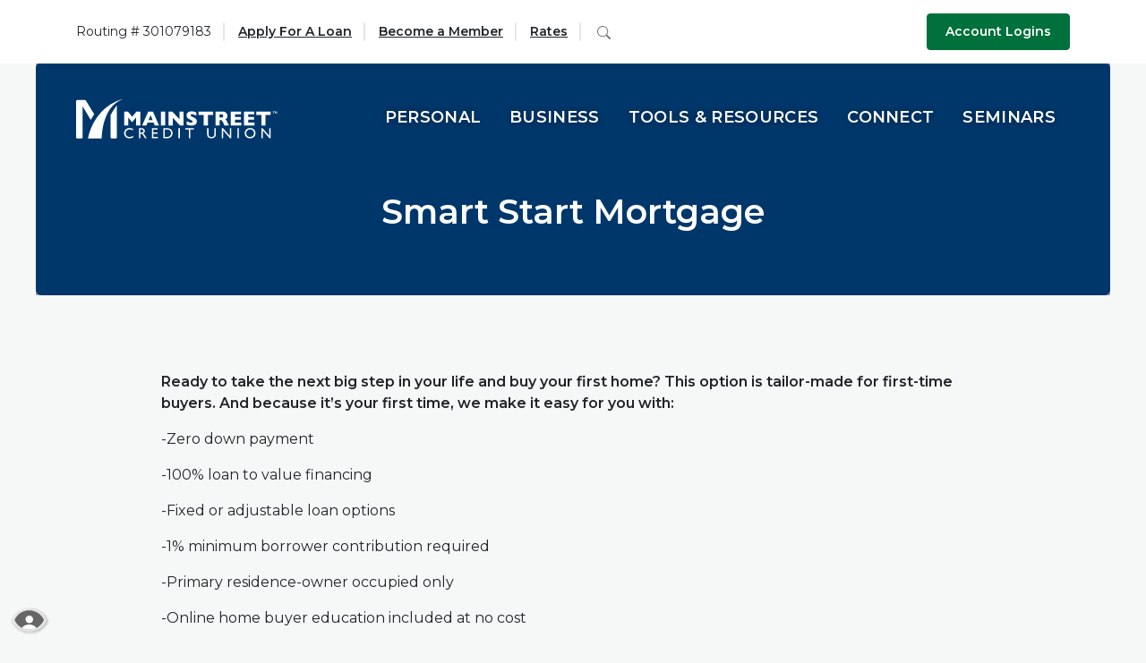

--- FILE ---
content_type: text/html; charset=utf-8
request_url: https://www.mainstreetcu.org/smart-start-mortgage-
body_size: 10043
content:
<!DOCTYPE html><html class="no-js" lang="en"><head><meta charset="utf-8"><meta http-equiv="X-UA-Compatible" content="IE=edge,chrome=1"><title>
      Smart Start Mortgage 
    </title><meta name="description" content=""><meta name="keywords" content=""><meta name="viewport" content="width=device-width,initial-scale=1"><meta name="apple-mobile-web-app-title" content="Mainstreet Credit Union"><meta name="smartbanner:title" content="Mainstreet CU Mobile"><meta name="smartbanner:author" content="Mainstreet Credit Union"><meta name="smartbanner:price" content="FREE"><meta name="smartbanner:price-suffix-apple" content=" - On the App Store"><meta name="smartbanner:price-suffix-google" content=" - In Google Play"><meta name="smartbanner:icon-apple" content="/assets/img/apple-touch-icon.png"><meta name="smartbanner:icon-google" content="/assets/img/apple-touch-icon.png"><meta name="smartbanner:button" content="VIEW"><meta name="smartbanner:button-url-apple" content="https://apps.apple.com/us/app/co-op-atm-shared-branch-locator/id1239957376"><meta name="smartbanner:button-url-google" content="https://play.google.com/store/apps/details?id=com.coopnetwork.locator&hl=en"><meta name="smartbanner:enabled-platforms" content="android,ios"> <script>!function(e,t,a,n,g){e[n]=e[n]||[],e[n].push({"gtm.start":(new Date).getTime(),event:"gtm.js"});var m=t.getElementsByTagName(a)[0],r=t.createElement(a);r.async=!0,r.src="https://www.googletagmanager.com/gtm.js?id=GTM-5XKTZBV",m.parentNode.insertBefore(r,m)}(window,document,"script","dataLayer")</script><link rel="stylesheet" href="/assets/css/main.min.css?v=1740506200460"><script src="https://ajax.googleapis.com/ajax/libs/webfont/1.6.26/webfont.js"></script><script>WebFont.load({google:{families:["Montserrat:400,400i,500,500i,600,600i"]}})</script>
          <link rel="canonical" href="https://www.mainstreetcu.org/smart-start-mortgage-" />
        
            <script type="application/ld+json">
{
  "@context": "https://schema.org",
  "@type": "BankOrCreditUnion",
  "name": "Mainstreet Credit Union",
  "address": {
    "@type": "PostalAddress",
    "streetAddress": "13001 W 95th St.",
    "addressLocality": "Lenexa",
    "addressRegion": "KS",
    "postalCode": "66215",
    "addressCountry": "US"
  },
  "logo": "https://www.mainstreetcu.org/assets/img/mainstreet-cu-logo-color.svg",
  "url": "https://www.mainstreetcu.org/",
  "telephone": [
        "+18883951010",
        "+19135991010"
   ],
  "image": [
    "https://www.mainstreetcu.org/assets/files/ts6bLimw/LocationLenexaHQ-01.jpg"
   ]
}
</script></head><body class="subpage template-blank"><noscript><iframe src="https://www.googletagmanager.com/ns.html?id=GTM-5XKTZBV" height="0" width="0" style="display:none;visibility:hidden"></iframe></noscript><div role="navigation"><div class="hidden-compliance" id="complianceMenu"><ul class="list-unstyled"><li><a href="/">Home</a></li><li><a href="#main">Skip to main content</a></li><li><a href="#footer">Skip to footer</a></li></ul></div><a class="hidden-compliance external" href="http://get.adobe.com/reader/" title="External link to download Acrobat Reader">Download Acrobat Reader 5.0 or higher to view .pdf files.</a></div><div class="master-container"><div class="header-wrapper"><header class="header"><div class="header__top d-none d-md-block"><div class="container"><div class="d-flex justify-content-between align-items-center"><div class="header__top-left d-flex justify-content-start align-items-center flex-fill"><div class="header__nav-menu"><ul class="banno-menu menu-afcef920-f165-11eb-b0fa-02425bd17027">
                       <li class="menu-group">
        <span role="button" aria-expanded="false" class="group-item" tabindex="0">Routing # 301079183</span>
        
      </li><li class="menu-external">
        <a href="https://app.loanspq.com/apply.aspx?enc=[base64]">Apply For A Loan</a>
        
      </li><li class="menu-internal">
        <a href="/become-a-member">Become a Member</a>
        
      </li><li class="menu-internal">
        <a href="/rates">Rates</a>
        
      </li>
                     </ul></div><div class="header__nav-search flex-fill"><button class="header__icon" data-toggle="collapse" data-target="#searchCollapse"><span class="sr-only">Search</span><svg class="bs-icon"><use href="#search"></use></svg></button> <div class="search__container collapse" role="region" id="searchCollapse"><form method="GET" action="/search" data-parsley-validate=""><div class="form-group mb-0 d-flex flex-row justify-content-between align-items-center align-content-center"><label for="siteSearch" class="sr-only">Enter search terms</label> <input name="q" id="siteSearch" class="form-control mr-1" type="text" placeholder="What can we help you find?" required="" data-parsley-errors-container="#search-error"> <button type="submit" class="search-submit"><svg class="bs-icon"><use href="#search"></use></svg><span class="sr-only">Start Site Search</span></button></div></form><div id="search-error" class="parsley-errors" role="alert" aria-atomic="true"></div><button class="close closer-icon" data-toggle="collapse" data-target="#searchCollapse"><span class="sr-only">Close Search</span> <svg class="bs-icon"><use href="#x"></use></svg></button></div></div></div><div class="header__top-right"><button data-toggle="collapse" data-target="#olbCollapse" class="btn btn-default"><span class="d-lg-block d-none">Account Logins</span><span class="d-block d-lg-none">LOGIN</span></button></div></div></div></div><div class="header__bottom py-3"><div class="container relative"><div class="header__inner d-md-flex flex-md-row justify-content-md-between align-items-md-center align-content-md-center"><div class="header__left"><span><span class="sr-only">Mainstreet Credit Union</span> <a href="/" class="logo" title="Mainstreet Credit Union, Lenexa, KS"><span class="logotype"><img src="/assets/img/mainstreet-cu-logo-color.svg" alt="Mainstreet Credit Union"></span></a></span></div><div class="header__right"><nav class="navbar" aria-label="Primary"><div class="navbar-header d-flex justify-content-center justify-content-md-end mt-2 mt-md-0"><div class="d-block d-md-none mr-2"><button data-toggle="collapse" data-target="#olbCollapse" class="btn btn-default">LOGIN</button></div><div><button type="button" class="navbar-toggle collapsed" data-toggle="collapse" data-target="#navbar-collapse" aria-expanded="false" aria-haspopup="true"><span class="menu-text">MENU</span></button></div></div><div class="collapse navbar-collapse" id="navbar-collapse"><div class="d-block d-md-none"><div class="header__nav-mobile"><ul class="banno-menu menu-afcef920-f165-11eb-b0fa-02425bd17027">
                       <li class="menu-group">
        <span role="button" aria-expanded="false" class="group-item" tabindex="0">Routing # 301079183</span>
        
      </li><li class="menu-external">
        <a href="https://app.loanspq.com/apply.aspx?enc=[base64]">Apply For A Loan</a>
        
      </li><li class="menu-internal">
        <a href="/become-a-member">Become a Member</a>
        
      </li><li class="menu-internal">
        <a href="/rates">Rates</a>
        
      </li>
                     </ul></div><div class="mt-2 mb-3 search__mobile"><form method="GET" action="/search" data-parsley-validate=""><div class="form-group"><label for="siteSearchMobile" class="sr-only">Search terms</label> <input name="q" id="siteSearchMobile" class="form-control mr-1" type="text" placeholder="What can we help you find?" required=""> <button type="submit" class="search-submit"><svg class="bs-icon"><use href="#search"></use></svg><span class="sr-only">Start Site Search</span></button></div></form></div><button class="close closer-icon" data-toggle="collapse" data-target="#navbar-collapse"><span class="sr-only">Close Menu</span> <svg class="bs-icon"><use href="#x"></use></svg></button></div><ul class="banno-menu menu-afcef925-f165-11eb-b0fa-02425bd17027">
                       <li class="dropdown menu-category">
        <span role="button" aria-expanded="false" class="category-item" tabindex="0">Personal</span>
        <ul class="dropdown-menu">
            <li class="dropdown menu-group">
        <span role="button" aria-expanded="false" class="group-item" tabindex="0">Save & Spend</span>
        <ul class="dropdown-menu">
            <li class="menu-internal">
        <a href="/personal/savings">Savings Accounts</a>
        
      </li><li class="menu-internal">
        <a href="/personal/checking">Checking Accounts</a>
        
      </li><li class="menu-internal">
        <a href="/personal/atm/debit-card">ATM/Debit Card</a>
        
      </li><li class="menu-external">
        <a href="https://orderpoint.deluxe.com/personal-checks/welcome.htm">Reorder Checks</a>
        
      </li><li class="menu-internal">
        <a href="/personal/youth-accounts">Youth Accounts</a>
        
      </li><li class="menu-internal">
        <a href="/personal/wealth-management/retirement-planning">Wealth Management</a>
        
      </li><li class="menu-internal">
        <a href="/personal/other-services">Other Services</a>
        
      </li><li class="menu-internal">
        <a href="/personal/overdraft-coverage-options">Overdraft Coverage Options</a>
        
      </li><li class="menu-internal">
        <a href="/savings-and-checking-rates">Deposit Rates</a>
        
      </li>
          </ul>
      </li><li class="dropdown menu-group">
        <span role="button" aria-expanded="false" class="group-item" tabindex="0">Borrow</span>
        <ul class="dropdown-menu">
            <li class="menu-internal">
        <a href="/personal/credit-cards">Credit Cards</a>
        
      </li><li class="menu-internal">
        <a href="/personal/home-loans--heloc-">Home Loans (HELOC)</a>
        
      </li><li class="menu-internal">
        <a href="/personal/mortgage-loans">Mortgage Loans</a>
        
      </li><li class="menu-internal">
        <a href="/personal/personal-loan">Personal Loan</a>
        
      </li><li class="menu-internal">
        <a href="/personal/student-loans">Student Loans</a>
        
      </li><li class="menu-internal">
        <a href="/personal/vehicle-loans">Vehicle Loans</a>
        
      </li><li class="menu-internal">
        <a href="/personal/loan-payment-options">Loan Payment Options</a>
        
      </li><li class="menu-external">
        <a href="https://app.loanspq.com/apply.aspx?enc=[base64]">Apply for a Loan</a>
        
      </li>
          </ul>
      </li><li class="dropdown menu-group">
        <span role="button" aria-expanded="false" class="group-item" tabindex="0">Manage</span>
        <ul class="dropdown-menu">
            <li class="menu-internal">
        <a href="/personal/online-banking">Online Banking</a>
        
      </li><li class="menu-internal">
        <a href="/personal/mobile-banking">Mobile Banking</a>
        
      </li>
          </ul>
      </li>
          </ul>
      </li><li class="dropdown menu-category">
        <span role="button" aria-expanded="false" class="category-item" tabindex="0">Business</span>
        <ul class="dropdown-menu">
            <li class="dropdown menu-group">
        <span role="button" aria-expanded="false" class="group-item" tabindex="0">Save & Spend</span>
        <ul class="dropdown-menu">
            <li class="menu-internal">
        <a href="/business/savings">Business Savings Accounts</a>
        
      </li><li class="menu-internal">
        <a href="/business/checking">Business Checking Accounts</a>
        
      </li><li class="menu-internal">
        <a href="/business/overdraft-coverage-options">Overdraft Coverage Options</a>
        
      </li><li class="menu-internal">
        <a href="/business-account-rates">Business Deposit Rates</a>
        
      </li>
          </ul>
      </li><li class="dropdown menu-group">
        <span role="button" aria-expanded="false" class="group-item" tabindex="0">Borrow</span>
        <ul class="dropdown-menu">
            <li class="menu-internal">
        <a href="/business/business-loans">Business Loans</a>
        
      </li><li class="menu-external">
        <a href="https://app.loanspq.com/apply.aspx?enc=Kw21Wblm1yxpjJabdoZaD6P4fdoeb1MeSbY4tJqb04QNaQ1bF9TuD7gU80jSRt8SjGLnZd_j-HX0YpNEHEwaMfdkipjhke5ZQFJMF0J6_iM">Apply for a Loan</a>
        
      </li><li class="menu-internal">
        <a href="/personal/loan-payment-options">Loan Payment Options</a>
        
      </li>
          </ul>
      </li><li class="dropdown menu-group">
        <span role="button" aria-expanded="false" class="group-item" tabindex="0">Manage</span>
        <ul class="dropdown-menu">
            <li class="menu-external">
        <a href="https://www.practicalbusinessskills.com/en" target="_blank">Business Resources for Small and Micro Businesses</a>
        
      </li><li class="menu-internal">
        <a href="/business/online-banking">Business Online Banking</a>
        
      </li>
          </ul>
      </li>
          </ul>
      </li><li class="dropdown menu-category">
        <span role="button" aria-expanded="false" class="category-item" tabindex="0">Tools & Resources</span>
        <ul class="dropdown-menu">
            <li class="dropdown menu-group">
        <span role="button" aria-expanded="false" class="group-item" tabindex="0">Quick Links</span>
        <ul class="dropdown-menu">
            <li class="menu-internal">
        <a href="/personal/lost-or-stolen-card">Lost or Stolen Card</a>
        
      </li><li class="menu-external">
        <a href="https://app.loanspq.com/cu/ViewSubmittedLoans.aspx?enc=Kw21Wblm1yxpjJabdoZaD6P4fdoeb1MeSbY4tJqb04QNaQ1bF9TuD7gU80jSRt8S2NgoEeS4scIEv5ikniryBw " target="_blank">Application Status Check</a>
        
      </li><li class="menu-external">
        <a href="https://mainstreetcu.cudlautosmart.com/" target="_blank">Auto Avenue - Vehicle Resource Center</a>
        
      </li><li class="menu-external">
        <a href="https://mainstreetcu.estatusconnect.com/index.html#/home/login">My Mortgage</a>
        
      </li><li class="menu-external">
        <a href="https://www.ezcardinfo.com/#/">My MasterCard®</a>
        
      </li><li class="menu-external">
        <a href="https://msg.mainstreetcu.org/appointments/" target="_blank">Schedule An Appointment</a>
        
      </li><li class="menu-external">
        <a href="https://powerforms.docusign.net/0ed4ce5e-01c0-4ed6-b379-cb9513837872?env=na2&acct=ddb1a193-1254-434a-8d6b-bb3536370242&accountId=ddb1a193-1254-434a-8d6b-bb3536370242" target="_blank">Transaction Dispute</a>
        
      </li><li class="menu-external">
        <a href="https://powerforms.docusign.net/c708b12f-6d22-4c09-83a6-049d00f477df?env=na2&acct=ddb1a193-1254-434a-8d6b-bb3536370242&accountId=ddb1a193-1254-434a-8d6b-bb3536370242" target="_blank">Travel Notification for Debit Card</a>
        
      </li><li class="menu-external">
        <a href="https://internet.speedpay.com/mainstreetfcu/#/login/guest">Vehicle or Signature Loan Payment</a>
        
      </li>
          </ul>
      </li><li class="dropdown menu-group">
        <span role="button" aria-expanded="false" class="group-item" tabindex="0">Education</span>
        <ul class="dropdown-menu">
            <li class="menu-external">
        <a href="https://mainstreetcu.teachbanzai.com/wellness" target="_blank">Financial Advice & Resources</a>
        
      </li><li class="menu-internal">
        <a href="/calculators">Financial Calculators</a>
        
      </li><li class="menu-internal">
        <a href="/tools-resources/faqs">FAQs</a>
        
      </li><li class="menu-internal">
        <a href="/tools-resources/the-credit-union-difference">The Credit Union Difference</a>
        
      </li>
          </ul>
      </li>
          </ul>
      </li><li class="dropdown menu-category">
        <span role="button" aria-expanded="false" class="category-item" tabindex="0">Connect</span>
        <ul class="dropdown-menu">
            <li class="menu-internal">
        <a href="/connect/newsletter---fall">Newsletter - Fall</a>
        
      </li><li class="menu-internal">
        <a href="/announcements">Announcements</a>
        
      </li><li class="menu-internal">
        <a href="/connect/about">About Us</a>
        
      </li><li class="menu-internal">
        <a href="/connect/locations">Branch Locations</a>
        
      </li><li class="menu-internal">
        <a href="/connect/career-opportunities">Career Opportunities</a>
        
      </li><li class="menu-internal">
        <a href="/connect/contact">Contact Us</a>
        
      </li>
          </ul>
      </li><li class="dropdown menu-group">
        <span role="button" aria-expanded="false" class="group-item" tabindex="0">Seminars</span>
        <ul class="dropdown-menu">
            <li class="menu-internal">
        <a href="/masteringmoney">Mastering Money</a>
        
      </li>
          </ul>
      </li>
                     </ul></div></nav></div></div><div class="olb__container collapse" role="region" aria-labelledby="region--olb-title" id="olbCollapse"><div class="olb__togglers d-flex align-items-end justify-content-start"><div class="mr-1"><button data-toggle="collapse" id="olbPersonalToggle" data-target="#personalBankingLogins" aria-expanded="true" aria-controls="personalBankingLogins">Personal</button></div><div><button data-toggle="collapse" id="olbOtherToggle" data-target="#otherBankingLogins" aria-expanded="false" aria-controls="otherBankingLogins">Other</button></div></div><div class="olb__inside"><div class="collapse show" id="personalBankingLogins" data-parent="#olbCollapse" aria-labelledby="olbPersonalToggle"><form class="olb__login" method="post" name="Remote" action="https://my.mainstreetcu.org/login" autocomplete="off" data-parsley-validate="" id="onlineBankingForm"><div class="form-group mb-1"><label for="userId">Online Access ID</label> <input type="text" class="form-control" name="username" id="userId" placeholder="Username" autocomplete="off" required=""></div><div class="d-md-flex justify-content-start align-items-center"><div class="mr-md-2 mb-2 mb-md-0"><input type="submit" class="btn btn-small btn-default" value="LOG IN"></div><div class="olb__links d-flex justify-content-center"><div><a href="https://my.mainstreetcu.org/enroll" title="Enroll">Enroll</a></div><div class="mx-1">|</div><div><a href="https://my.mainstreetcu.org/forgot" title="Forgot Password?">Forgot Password?</a></div></div></div></form></div><div class="collapse" id="otherBankingLogins" data-parent="#olbCollapse" aria-labelledby="olbOtherToggle"><div class="pb-1 label">Other Logins</div><ul><li><a href="https://internet.speedpay.com/mainstreetfcu">Make a Signature or Vehicle Loan Payment</a></li><li><a href="https://mainstreetcu.estatusconnect.com/User/Login">My Mortgage</a></li><li><a href="https://www.ezcardinfo.com/">My Mastercard</a></li></ul></div></div><button class="close closer-icon" data-toggle="collapse" data-target="#olbCollapse"><span class="sr-only">Close Logins</span> <svg class="bs-icon"><use href="#x"></use></svg></button></div></div></div></header></div><div id="main" tabindex="-1" role="main"><div class="hero__subpage pt-md-7 hero"><div class="hero__subpage-inner"><div class="hero__subpage-image center-crop-parent"><div data-content-block="bannerImage" data-content="content" data-editable="editable" class="image center-crop mb-0"> <div><img alt="" src="/assets/files/EKLcdDZO/CheckingSubPaget-01.jpg" image-id="EKLcdDZO"></div> </div></div><div class="hero__subpage-content"><div class="container text-center"><div class="row"><div class="col-lg-10 offset-lg-1"><h1 class="page-title">Smart Start Mortgage </h1></div></div></div></div></div></div><div class="subpage-content my-4"><div class="container"><div class="row"><div class="col-lg-10 offset-lg-1"><div class="content" data-content-block="bodyCopy1" data-content="content" data-editable="editable"> <div>
<p><strong>Ready to take the next big step in your life and buy your first home? This option is tailor-made for first-time buyers. And because it’s your first time, we make it easy for you with:</strong><span data-ccp-props="{&quot;201341983&quot;:0,&quot;335559739&quot;:160,&quot;335559740&quot;:259}"> </span></p>
<p><span data-contrast="none">-Zero down payment</span><span data-ccp-props="{&quot;201341983&quot;:0,&quot;335559739&quot;:160,&quot;335559740&quot;:259}"> </span></p>
<p><span data-contrast="none">-100% loan to value financing</span><span data-ccp-props="{&quot;201341983&quot;:0,&quot;335559739&quot;:160,&quot;335559740&quot;:259}"> </span></p>
<p><span data-contrast="none">-Fixed or adjustable loan options</span><span data-ccp-props="{&quot;201341983&quot;:0,&quot;335559739&quot;:160,&quot;335559740&quot;:259}"> </span></p>
<p><span data-contrast="none">-1% minimum borrower contribution required</span><span data-ccp-props="{&quot;201341983&quot;:0,&quot;335559739&quot;:160,&quot;335559740&quot;:259}"> </span></p>
<p><span data-contrast="none">-Primary residence-owner occupied only</span><span data-ccp-props="{&quot;201341983&quot;:0,&quot;335559739&quot;:160,&quot;335559740&quot;:259}"> </span></p>
<p><span data-contrast="none">-Online home buyer education included at no cost</span><span data-ccp-props="{&quot;201341983&quot;:0,&quot;335559739&quot;:160,&quot;335559740&quot;:259}"> </span></p>
<p><strong>Make your first house buying experience feel like home with Mainstreet. </strong></p>
</div> </div></div></div></div></div></div><footer class="footer" id="footer"><div class="footer__top py-4 py-lg-6 text-light mx-md-4"><div class="container"><div class="d-lg-flex justify-content-between align-items-center"><div class="pb-3 text-center"><p>Mainstreet Credit Union offers valuable banking solutions including <a href="/personal/checking">checking</a> accounts, <a href="/personal/savings">savings</a> accounts, <a href="/personal/vehicle-loans">vehicle loans</a>, <a href="/personal/mortgage-loans">mortgages</a>, <a href="/personal/credit-cards">credit cards</a>, <a href="/business/checking">business checking</a>, <a href="/business/business-loans">business loans</a>, student loans, and much more. <a href="/personal/online-banking">Bank online</a> or visit one of our conveniently located branches in the Kansas City metropolitan area.</p><p>13001 W. 95<sup>th</sup> Street Lenexa, KS 66215</p></div></div><div class="d-lg-flex justify-content-between align-items-center"><div class="footer__social d-flex align-items-center justify-content-center order-0"><div class="mr-1"><button type="button" id="scrollTop" class="scroll-top"><span class="sr-only">Back to the top</span> <svg class="bs-icon"><use href="#triangle-fill"></use></svg></button></div><div class="footer__social-icon mr-1"><a href="https://www.facebook.com/MainstreetCU/" title="Facebook" class="fb-icon"><svg class="bs-icon"><use href="#facebook"></use></svg></a></div><div class="footer__social-icon mr-1"><a href="https://twitter.com/MainstreetCU" title="Twitter" class="tw-icon"><svg class="bs-icon"><use href="#twitter"></use></svg></a></div><div class="footer__social-icon mr-1"><a href="https://instagram.com/MainstreetCU" title="Instagram" class="ig-icon"><svg class="bs-icon"><use href="#instagram"></use></svg></a></div></div><div class="order-lg-2 d-flex justify-content-center align-items-center mt-3 mt-lg-0"></div><div class="order-lg-1"><nav class="footer__links" aria-label="Footer"><ul class="banno-menu menu-afcef95e-f165-11eb-b0fa-02425bd17027">
                       <li class="menu-internal">
        <a href="/connect/about">About Us</a>
        
      </li><li class="menu-internal">
        <a href="/ada-accessibility">ADA Accessibility</a>
        
      </li><li class="menu-internal">
        <a href="/annual-report">Annual Report</a>
        
      </li><li class="menu-internal">
        <a href="/connect/career-opportunities">Careers</a>
        
      </li><li class="menu-internal">
        <a href="/connect/contact">Contact Us</a>
        
      </li><li class="menu-internal">
        <a href="/privacy-and-disclosures">Privacy & Disclosures</a>
        
      </li><li class="menu-internal">
        <a href="/security">Security</a>
        
      </li><li class="menu-internal">
        <a href="/terms-of-use" target="_blank">Terms of Use</a>
        
      </li><li class="menu-group">
        <span role="button" aria-expanded="false" class="group-item" tabindex="0">NMLS #465931</span>
        
      </li><li class="menu-internal">
        <a href="/sitemap">Sitemap</a>
        
      </li>
                     </ul></nav></div></div></div></div><div class="footer__bottom py-3"><div class="container"><div class="pb-3 text-center">For all external links, you will be linking to another website not owned or operated by Mainstreet CU. Mainstreet CU is not responsible for the availability or content of this website and does not represent either the linked website or you, should you enter into a transaction. We encourage you to review their privacy and security policies, which may differ from Mainstreet CU.</div><div class="copyright d-md-flex align-items-center justify-content-center"><div class="mb-1 mb-md-0 pr-md-2 copyright-block make-bullet"><span class="copytext">© <span class="copy-date"></span> Mainstreet Credit Union.</span></div><div class="mb-1 mb-md-0 pr-md-2 copyright-block make-bullet"><span class="ncuaa">Federally Insured by NCUA</span></div><div class="mb-1 mb-md-0 pr-md-2 copyright-block"><span class="ehl">Equal Housing Lender <svg class="bs-icon"><use href="#custom--ehl"></use></svg></span></div><div class="mb-1 mb-md-0 copyright-block"><span class="jha"><a href="https://www.banno.com" class="external" title="Created by Banno"><svg class="bs-icon"><use href="#custom--jha"></use></svg></a></span></div></div><div class="cobrowsing"><button class="omnibrowse-code-button btn btn-default" onclick="document.body.appendChild(document.createElement(&quot;sm-visitor-code&quot;))">Get CoBrowsing code</button></div></div></div></footer><section id="accessibility" aria-label="Accessibility Information"><a href="/ada-accessibility" class="position-fixed d-inline-block"><span class="sr-only text-uppercase d-inline-block ml-1">Read More About Our Accessibility Statement</span></a></section></div><script src="/assets/js/jquery.min.js"></script><script defer="defer" src="/assets/js/script.min.js?v=1740506200332"></script><div class="d-none"><svg><symbol fill="currentColor" viewBox="0 0 24 17" id="custom--ehl"><g fill="currentColor" fill-rule="evenodd"><path d="M11.743 0L.5 6.399V8.71h1.723v7.95h18.759v-7.95h1.754V6.46L11.743 0zM4.509 6.654l7.234-4.244 7.079 4.244v7.983H4.509V6.654z"></path><path d="M7.895 9.695h7.484V7.73H7.895zM7.895 12.619h7.484v-1.964H7.895z"></path></g></symbol><symbol viewBox="0 0 66 66" fill="currentColor" id="custom--fdic"><path class="st0" d="M15.94 27.57h8.89c8.02 0 13.14 4.93 13.14 12.63 0 8.53-5.67 12.67-14.7 12.67h-7.33v-25.3zm8.35 5.8c-.32 0-.74.05-1.29.05v13.64c4.52 0 8.02-1.8 8.02-7.01 0-4.47-2.86-6.68-6.73-6.68zM65.54 34.93v-6.68c-1.8-.74-3.41-1.15-5.67-1.15-7.42 0-13.37 5.62-13.37 13.04C46.5 47.56 52.35 53 59.73 53c2.63 0 4.42-.55 5.81-1.61V44.7c-2.07 1.29-3.5 1.84-5.44 1.84-3.73 0-6.64-2.72-6.64-6.73 0-3.92 2.95-6.77 6.64-6.77 2.03 0 3.5.7 5.44 1.89zM.46 22.49v1.2H5.4v-1.2c-1.43-.05-1.66-.23-1.66-1.2v-6.04l2.95 8.43h1.24l3.18-8.43v5.9c0 1.24 0 1.24-1.75 1.34v1.2h5.71v-1.2c-1.66 0-1.71-.18-1.71-1.06v-5.9c0-.97.14-1.29 1.71-1.29V13h-4.89L7.7 19.78 5.4 13H.46v1.24c1.38 0 1.61 0 1.61 1.2v5.67c.01 1.11.01 1.38-1.61 1.38zM24.38 22.49v1.2h4.56v-1.2c-1.11-.05-1.11-.18-1.11-1.71V19.5c0-1.24.55-2.26 1.71-2.26.92 0 1.2.6 1.2 1.43v2.72c0 .92-.05 1.11-1.15 1.11v1.2h4.1v-1.2c-.97 0-1.06-.09-1.06-1.01V19.6c0-1.29.6-2.4 1.8-2.4.92 0 1.11.55 1.11 1.66v2.77c0 .78 0 .88-1.11.88v1.2h4.52v-1.2c-1.38 0-1.47.05-1.47-.74v-3.09c0-1.75-.41-2.77-2.21-2.77-1.06 0-1.75.41-2.63 1.34-.46-.83-1.11-1.38-2.21-1.38-1.15 0-1.94.6-2.58 1.47V16.1h-3.46v1.11c1.38 0 1.52.05 1.52 1.15v2.53c-.01 1.6-.01 1.6-1.53 1.6zM.69 27.57v25.3h6.95l.05-9.68h6.78v-5.85H7.74l-.05-3.92h7.28v-5.85H.69zM39.49 13h3.23v3.92c.88-.74 1.43-1.01 2.3-1.01 1.84 0 3.09 1.66 3.09 3.96 0 2.49-1.24 4.1-3.36 4.1-1.01 0-1.66-.32-2.35-1.06l-.65.88h-.97v-8.3c0-1.24-.09-1.38-1.29-1.38V13zm6.46 6.87c0-1.75-.65-2.63-1.57-2.63-1.2 0-1.71.97-1.71 2.77 0 1.57.6 2.63 1.66 2.63.88-.01 1.62-.84 1.62-2.77zM57.93 22.49v1.2h4.98v-1.2c-1.38 0-1.52.05-1.52-1.06v-1.66c0-1.52.51-2.9 1.89-2.9.09 0 .18 0 .46.09-.46.23-.78.55-.78 1.06 0 .6.46 1.01 1.06 1.01.74 0 1.24-.55 1.24-1.38 0-1.01-.74-1.75-1.75-1.75-.83 0-1.43.41-2.17 1.24v-1.06h-3.41v1.11c1.2 0 1.52 0 1.52 1.01v3.13c0 1.07 0 1.16-1.52 1.16zM51.66 20.1c0 1.47.69 2.49 1.94 2.49 1.11 0 1.61-.65 1.8-1.66h1.38c-.23 1.94-1.52 3-3.36 3-2.21 0-3.87-1.34-3.87-3.92 0-2.35 1.47-4.1 3.69-4.1 2.17 0 3.55 1.66 3.55 4.19h-5.13zm1.57-3c-.92 0-1.47.65-1.47 1.8h2.9c0-1.2-.46-1.8-1.43-1.8zM18.11 20.1c0 1.47.74 2.49 1.98 2.49 1.11 0 1.61-.65 1.8-1.66h1.34c-.23 1.94-1.47 3-3.32 3-2.21 0-3.92-1.34-3.92-3.92 0-2.35 1.52-4.1 3.73-4.1 2.17 0 3.5 1.66 3.5 4.19h-5.11zm1.61-3c-.92 0-1.47.65-1.47 1.8h2.86c0-1.25-.47-1.8-1.39-1.8zM38.71 52.87h6.96v-25.3h-6.96v25.3z"></path></symbol><symbol viewBox="0 0 26 26" fill="currentColor" id="custom--jha"><path class="st0" d="M16 12.64c-.28 1.14-.72 3.01-.79 3.14-.06.13-.17.13-.17.13h-3s-.06.04-.08-.16c-.01-.14.73-2.32.68-3.48-.13-.37-.34-.41-.65-.41-.49 0-.84.25-1.06.72-.41 1.02-.65 2.12-.89 3.24-.06.1-.18.1-.18.1H6.92s-.06-.07-.06-.2c0-.07 1.78-8.5 1.75-8.6-.02-.1.07-.12.07-.12h3.27s.08 0 .04.17c-.17.72-.36 1.83-.49 2.6.38.07.72-.31 1.13-.38 1.19-.2 2.7-.24 3.41.82.41.76-.04 2.43-.04 2.43M7.13 9.64c-.34 2.46-1.04 5.04-1.48 7.53-.1.58-.44 1.19-.96 1.5-1.26.55-2.9.27-4.23.07l-.06-.3.1-1.71c.51-.17 1.19.21 1.64-.2.55-.31.55-.96.72-1.43.3-1.89.66-3.61 1.07-5.4-.02.06.02-.1.02-.1h3.16l.02.04zM4.48 7.13c.01-.07.08-.13.16-.13H7.5c.07 0 .12.06.1.13l-.33 1.51c-.01.07-.09.13-.16.13H4.32c-.08 0-.13-.06-.11-.13l.27-1.51zM19.8 13.01c0-.48.34-.99.78-1.23.41-.2.99-.34 1.37-.03-.09 2.18-2.27 2.63-2.15 1.26m5.7-3.31c-2.22-.38-4.91-.75-6.86.41-1.3.82-2.15 2.25-2.05 3.86.28 2.14 3.02 2.28 4.54 1.43.21.06.15.31.26.45.01.05.05.05.05.05h2.74s.09-.04.1-.13c.01-.31.92-3.86 1.33-5.9l-.11-.17z"></path></symbol><symbol fill="currentColor" class="bi bi-facebook" viewBox="0 0 16 16" id="facebook"><path d="M16 8.049c0-4.446-3.582-8.05-8-8.05C3.58 0-.002 3.603-.002 8.05c0 4.017 2.926 7.347 6.75 7.951v-5.625h-2.03V8.05H6.75V6.275c0-2.017 1.195-3.131 3.022-3.131.876 0 1.791.157 1.791.157v1.98h-1.009c-.993 0-1.303.621-1.303 1.258v1.51h2.218l-.354 2.326H9.25V16c3.824-.604 6.75-3.934 6.75-7.951"></path></symbol><symbol fill="currentColor" class="bi bi-instagram" viewBox="0 0 16 16" id="instagram"><path d="M8 0C5.829 0 5.556.01 4.703.048 3.85.088 3.269.222 2.76.42a3.9 3.9 0 00-1.417.923A3.9 3.9 0 00.42 2.76C.222 3.268.087 3.85.048 4.7.01 5.555 0 5.827 0 8.001c0 2.172.01 2.444.048 3.297.04.852.174 1.433.372 1.942.205.526.478.972.923 1.417.444.445.89.719 1.416.923.51.198 1.09.333 1.942.372C5.555 15.99 5.827 16 8 16s2.444-.01 3.298-.048c.851-.04 1.434-.174 1.943-.372a3.9 3.9 0 001.416-.923c.445-.445.718-.891.923-1.417.197-.509.332-1.09.372-1.942C15.99 10.445 16 10.173 16 8s-.01-2.445-.048-3.299c-.04-.851-.175-1.433-.372-1.941a3.9 3.9 0 00-.923-1.417A3.9 3.9 0 0013.24.42c-.51-.198-1.092-.333-1.943-.372C10.443.01 10.172 0 7.998 0zm-.717 1.442h.718c2.136 0 2.389.007 3.232.046.78.035 1.204.166 1.486.275.373.145.64.319.92.599s.453.546.598.92c.11.281.24.705.275 1.485.039.843.047 1.096.047 3.231s-.008 2.389-.047 3.232c-.035.78-.166 1.203-.275 1.485a2.5 2.5 0 01-.599.919c-.28.28-.546.453-.92.598-.28.11-.704.24-1.485.276-.843.038-1.096.047-3.232.047s-2.39-.009-3.233-.047c-.78-.036-1.203-.166-1.485-.276a2.5 2.5 0 01-.92-.598 2.5 2.5 0 01-.6-.92c-.109-.281-.24-.705-.275-1.485-.038-.843-.046-1.096-.046-3.233s.008-2.388.046-3.231c.036-.78.166-1.204.276-1.486.145-.373.319-.64.599-.92s.546-.453.92-.598c.282-.11.705-.24 1.485-.276.738-.034 1.024-.044 2.515-.045zm4.988 1.328a.96.96 0 100 1.92.96.96 0 000-1.92m-4.27 1.122a4.109 4.109 0 100 8.217 4.109 4.109 0 000-8.217m0 1.441a2.667 2.667 0 110 5.334 2.667 2.667 0 010-5.334"></path></symbol><symbol fill="currentColor" class="bi bi-search" viewBox="0 0 16 16" id="search"><path d="M11.742 10.344a6.5 6.5 0 10-1.397 1.398h-.001q.044.06.098.115l3.85 3.85a1 1 0 001.415-1.414l-3.85-3.85a1 1 0 00-.115-.1zM12 6.5a5.5 5.5 0 11-11 0 5.5 5.5 0 0111 0"></path></symbol><symbol fill="currentColor" class="bi bi-triangle-fill" viewBox="0 0 16 16" id="triangle-fill"><path fill-rule="evenodd" d="M7.022 1.566a1.13 1.13 0 011.96 0l6.857 11.667c.457.778-.092 1.767-.98 1.767H1.144c-.889 0-1.437-.99-.98-1.767z"></path></symbol><symbol fill="currentColor" class="bi bi-twitter" viewBox="0 0 16 16" id="twitter"><path d="M5.026 15c6.038 0 9.341-5.003 9.341-9.334q.002-.211-.006-.422A6.7 6.7 0 0016 3.542a6.7 6.7 0 01-1.889.518 3.3 3.3 0 001.447-1.817 6.5 6.5 0 01-2.087.793A3.286 3.286 0 007.875 6.03a9.32 9.32 0 01-6.767-3.429 3.29 3.29 0 001.018 4.382A3.3 3.3 0 01.64 6.575v.045a3.29 3.29 0 002.632 3.218 3.2 3.2 0 01-.865.115 3 3 0 01-.614-.057 3.28 3.28 0 003.067 2.277A6.6 6.6 0 01.78 13.58a6 6 0 01-.78-.045A9.34 9.34 0 005.026 15"></path></symbol><symbol fill="currentColor" class="bi bi-x" viewBox="0 0 16 16" id="x"><path d="M4.646 4.646a.5.5 0 01.708 0L8 7.293l2.646-2.647a.5.5 0 01.708.708L8.707 8l2.647 2.646a.5.5 0 01-.708.708L8 8.707l-2.646 2.647a.5.5 0 01-.708-.708L7.293 8 4.646 5.354a.5.5 0 010-.708"></path></symbol></svg></div><script src="/assets/target/disclaimers.js?bh=61aed3" id="disclaimerscript" defer="defer" proceed="Proceed" cancel="Cancel"></script><script type="text/javascript">
            (function (serve, h, s) {
              window.kernel = window.kernel || function () { (window.kernel.q = window.kernel.q || []).push(arguments); };
              h = document.getElementsByTagName("head")[0]; s = document.createElement("script"); s.src = "https://"+serve+"/kernel.js"; s.async = 1; h.appendChild(s);
            })("kernel-serve.banno.com");
            kernel("create", "bd22c266-ec46-4d92-b47b-118400025980");
            kernel("visit" );kernel("addClickthroughListeners", []);kernel("associate", [{"loginFormId":"onlineBankingForm","usernameField":"userId"}]);
          </script><script nomodule="nomodule" type="text/javascript">
            
    function ieWarning() {
      document.body.setAttribute("style", "padding-bottom: 120px;");
      var warning = document.createElement("section");
      warning.setAttribute("class", "ie-disclaimer");
      warning.setAttribute("style", "background-color: #000; color:#fff; padding: 10px 40px; position: fixed; bottom: 0; z-index: 1040; height: 120px;");
      warning.setAttribute("aria-label", "Important notice regarding browser support");
      var warningContent = 'Please note: As of February 15, 2022, this website will no longer function with this browser' +
      ' version. This website was built to support the use of modern browsers. The browser that you are currently using' +
      ' is no longer fully supported by Microsoft and is not considered a modern browser. To use this site, please open' +
      ' in a modern browser like Google Chrome, Firefox, Safari, or a currently supported version of Microsoft Edge.';
      warning.innerHTML = warningContent;
      var firstElement = document.body.children[0];
      document.body.insertBefore(warning, firstElement);
    }
    window.addEventListener("load", ieWarning);
  
          </script>
        
      
          
            </body></html>

--- FILE ---
content_type: text/css
request_url: https://www.mainstreetcu.org/assets/css/main.min.css?v=1740506200460
body_size: 20688
content:
@charset "UTF-8";/*!
 * Bootstrap v3.3.7 (http://getbootstrap.com)
 * Copyright 2011-2016 Twitter, Inc.
 * Licensed under MIT (https://github.com/twbs/bootstrap/blob/master/LICENSE)
 */*,::after,::before{box-sizing:border-box}html{font-family:sans-serif;line-height:1.15;-webkit-text-size-adjust:100%;-webkit-tap-highlight-color:rgba(0,0,0,0)}article,aside,figcaption,figure,footer,header,main,nav,section{display:block}body{margin:0;font-family:Montserrat,sans-serif;font-size:1rem;font-weight:400;line-height:1.5;color:#212529;text-align:left;background-color:#f6f7f7}[tabindex="-1"]:focus:not(:focus-visible){outline:0!important}hr{box-sizing:content-box;height:0;overflow:visible}.search-link,h1,h2,h3,h4,h5,h6{margin-top:0;margin-bottom:.625rem}p{margin-top:0;margin-bottom:1rem}address{margin-bottom:1rem;font-style:normal;line-height:inherit}dl,ol,ul{margin-top:0;margin-bottom:1rem}ol ol,ol ul,ul ol,ul ul{margin-bottom:0}dt{font-weight:700}dd{margin-bottom:.5rem;margin-left:0}blockquote{margin:0 0 1rem}b,strong{font-weight:bolder}small{font-size:80%}sub,sup{position:relative;font-size:75%;line-height:0;vertical-align:baseline}sub{bottom:-.25em}sup{top:-.5em}a{color:#212529;text-decoration:underline;background-color:transparent}a:hover{color:#000;text-decoration:none}a:not([href]):not([class]){color:inherit;text-decoration:none}a:not([href]):not([class]):hover{color:inherit;text-decoration:none}code{font-family:SFMono-Regular,Menlo,Monaco,Consolas,"Liberation Mono","Courier New",monospace;font-size:1em}figure{margin:0 0 1rem}img{vertical-align:middle;border-style:none}svg{overflow:hidden;vertical-align:middle}table{border-collapse:collapse}caption{padding-top:.75rem;padding-bottom:.75rem;color:#6c757d;text-align:left;caption-side:bottom}th{text-align:inherit;text-align:-webkit-match-parent}label{display:inline-block;margin-bottom:.5rem}button{border-radius:0}button:focus:not(:focus-visible){outline:0}button,input,select,textarea{margin:0;font-family:inherit;font-size:inherit;line-height:inherit}button,input{overflow:visible}button,select{text-transform:none}[role=button]{cursor:pointer}select{word-wrap:normal}[type=button],[type=reset],[type=submit],button{-webkit-appearance:button}[type=button]:not(:disabled),[type=reset]:not(:disabled),[type=submit]:not(:disabled),button:not(:disabled){cursor:pointer}[type=button]::-moz-focus-inner,[type=reset]::-moz-focus-inner,[type=submit]::-moz-focus-inner,button::-moz-focus-inner{padding:0;border-style:none}input[type=checkbox],input[type=radio]{box-sizing:border-box;padding:0}textarea{overflow:auto;resize:vertical}fieldset{min-width:0;padding:0;margin:0;border:0}legend{display:block;width:100%;max-width:100%;padding:0;margin-bottom:.5rem;font-size:1.5rem;line-height:inherit;color:inherit;white-space:normal}[type=number]::-webkit-inner-spin-button,[type=number]::-webkit-outer-spin-button{height:auto}[type=search]{outline-offset:-.125rem;-webkit-appearance:none}[type=search]::-webkit-search-decoration{-webkit-appearance:none}::-webkit-file-upload-button{font:inherit;-webkit-appearance:button}output{display:inline-block}[hidden]{display:none!important}caption{caption-side:top}.bg-light{background-color:#f2f2f2!important}a.bg-light:focus,a.bg-light:hover,button.bg-light:focus,button.bg-light:hover{background-color:#d9d9d9!important}.bg-dark{background-color:#333!important}a.bg-dark:focus,a.bg-dark:hover,button.bg-dark:focus,button.bg-dark:hover{background-color:#1a1a1a!important}.bg-error{background-color:#dc3545!important}a.bg-error:focus,a.bg-error:hover,button.bg-error:focus,button.bg-error:hover{background-color:#bd2130!important}.bg-white{background-color:#fff!important}.border{border:.0625rem solid #dee2e6!important}.border-top{border-top:.0625rem solid #dee2e6!important}.border-right{border-right:.0625rem solid #dee2e6!important}.border-bottom{border-bottom:.0625rem solid #dee2e6!important}.border-left{border-left:.0625rem solid #dee2e6!important}.rounded{border-radius:.25rem!important}.success-container::after{display:block;clear:both;content:""}.d-none,.teamCards__block button.cms-only{display:none!important}#accessibility a::before,.d-inline-block{display:inline-block!important}.d-block{display:block!important}#accessibility.on-bottom,.KJEInputContainer>.KJEHelp,.KJEInputContainer>.KJELabel,.accountFinder__page-controls,.at-footer .sub__blocks-block .content,.atm__map-key .inside,.b-captcha,.banno-location-pagination ul,.banno-location-search-fields .banno-location-search-fields,.d-flex,.footer__social-icon .ig-icon,.footer__social-icon .tw-icon,.header__nav-menu .banno-menu,.hero__controls,.hero__slider-content,.hero__subpage-content,.search-form,.sub__slider-slide .sub-content,section.map .overlay.show{display:flex!important}@media (min-width:48rem){.d-md-none{display:none!important}.d-md-block{display:block!important}.d-md-flex{display:flex!important}}@media (min-width:62rem){.d-lg-none{display:none!important}.d-lg-block{display:block!important}.d-lg-flex,.footer__links ul,.navbar-collapse .banno-menu,.navbar-collapse .banno-menu>li.open.mega>ul.dropdown-menu,.sub__largeSlider .slider-inside{display:flex!important}}.banno-location-search-fields .banno-location-search-fields,.flex-row,.search-form{flex-direction:row!important}.b-captcha,.flex-column{flex-direction:column!important}.flex-row-reverse{flex-direction:row-reverse!important}.banno-location-pagination ul,.banno-location-search-fields .banno-location-search-fields{flex-wrap:wrap!important}.flex-fill{flex:1 1 auto!important}.justify-content-start{justify-content:flex-start!important}.KJEInputContainer>.KJEHelp,.KJEInputContainer>.KJELabel,.banno-location-search-fields .stuck-header .header__top #testimonialsContentContainer.error .banno-location-search-fields,.banno-location-search-fields .stuck-header .header__top .container .banno-location-search-fields,.stuck-header .header__top #testimonialsContentContainer.error .banno-location-search-fields .banno-location-search-fields,.stuck-header .header__top #testimonialsContentContainer.error .justify-content-between,.stuck-header .header__top #testimonialsContentContainer.error .search-form,.stuck-header .header__top #testimonialsContentContainer.error .sub__largeSlider .slider-inside,.stuck-header .header__top .container .banno-location-search-fields .banno-location-search-fields,.stuck-header .header__top .container .justify-content-between,.stuck-header .header__top .container .search-form,.stuck-header .header__top .container .sub__largeSlider .slider-inside,.sub__largeSlider .stuck-header .header__top #testimonialsContentContainer.error .slider-inside,.sub__largeSlider .stuck-header .header__top .container .slider-inside{justify-content:flex-end!important}#accessibility.on-bottom,.at-footer .sub__blocks-block .content,.footer__links ul,.footer__social-icon .ig-icon,.footer__social-icon .tw-icon,.hero__controls,.hero__subpage-content,.justify-content-center,.sub__slider-slide .sub-content,section.map .overlay.show{justify-content:center!important}.banno-location-search-fields .banno-location-search-fields,.justify-content-between,.search-form,.sub__largeSlider .slider-inside{justify-content:space-between!important}.align-items-start{align-items:flex-start!important}.align-items-end,.hero__subpage.no-image .hero__subpage-content{align-items:flex-end!important}#accessibility.on-bottom,.KJEInputContainer>.KJEHelp,.KJEInputContainer>.KJELabel,.accountFinder__page-controls,.align-items-center,.at-footer .sub__blocks-block .content,.atm__map-key .inside,.banno-location-search-fields .banno-location-search-fields,.footer__links ul,.footer__social-icon .ig-icon,.footer__social-icon .tw-icon,.hero__controls,.hero__slider-content,.hero__subpage-content,.modal-header,.search-form,.sub__largeSlider .slider-inside,.sub__slider-slide .sub-content,section.map .overlay.show{align-items:center!important}.align-items-stretch{align-items:stretch!important}.align-content-start{align-content:flex-start!important}.align-content-center,.banno-location-search-fields .banno-location-search-fields,.search-form{align-content:center!important}.hero__subpage-content{align-content:stretch!important}.align-self-center{align-self:center!important}@media (min-width:36rem){.b-captcha{flex-direction:row!important}.b-captcha{flex-wrap:wrap!important}.justify-content-sm-center{justify-content:center!important}.align-items-sm-center{align-items:center!important}.align-content-sm-center{align-content:center!important}.align-self-sm-center{align-self:center!important}}@media (min-width:48rem){.flex-md-row{flex-direction:row!important}.justify-content-md-end{justify-content:flex-end!important}.justify-content-md-center{justify-content:center!important}.justify-content-md-between{justify-content:space-between!important}.hero__slider-content,.hero__subpage-content{align-items:flex-end!important}.align-items-md-center{align-items:center!important}.align-content-md-center{align-content:center!important}.align-self-md-center{align-self:center!important}}@media (min-width:62rem){.justify-content-lg-center{justify-content:center!important}.align-items-lg-center{align-items:center!important}.align-content-lg-center{align-content:center!important}.align-self-lg-center{align-self:center!important}}@media (min-width:75rem){.justify-content-xl-center{justify-content:center!important}.sub__largeSlider .slider-inside{align-items:flex-start!important}.align-items-xl-center{align-items:center!important}.align-content-xl-center{align-content:center!important}.align-self-xl-center{align-self:center!important}}@media (min-width:90rem){.justify-content-xxl-center{justify-content:center!important}.align-items-xxl-center{align-items:center!important}.align-content-xxl-center{align-content:center!important}.align-self-xxl-center{align-self:center!important}}.pull-left{float:left!important}.overflow-hidden{overflow:hidden!important}.position-relative{position:relative!important}.position-fixed{position:fixed!important}.sr-only{position:absolute;width:.0625rem;height:.0625rem;padding:0;margin:-.0625rem;overflow:hidden;clip:rect(0,0,0,0);white-space:nowrap;border:0}.KJEInputContainer label,div.KJEDropper h2,div.KJEGraphDropper h2{margin:0!important}.subpage__sidebar .quickLinks__container{margin-top:0!important}.subpage__sidebar .quickLinks__container{margin-right:0!important}.mb-0{margin-bottom:0!important}.subpage__sidebar .quickLinks__container{margin-left:0!important}.mt-1,.teamCards__block .content img{margin-top:.625rem!important}.banno-location-search-fields .banno-location-search-fields .banno-location-search-input,.mr-1,.mx-1,.search-form input{margin-right:.625rem!important}.mb-1,.search__container-aside input{margin-bottom:.625rem!important}.ml-1,.mx-1,blockquote{margin-left:.625rem!important}.mt-2{margin-top:1.25rem!important}.atm__map-key .key-icon,.mr-2{margin-right:1.25rem!important}.mb-2,.search-item{margin-bottom:1.25rem!important}.footer__links ul,.mt-3,.my-3{margin-top:1.875rem!important}.mr-3{margin-right:1.875rem!important}.mb-3,.my-3,.sub__largeSlider .sub-image{margin-bottom:1.875rem!important}.mt-4,.my-4{margin-top:2.5rem!important}.mb-4,.my-4{margin-bottom:2.5rem!important}.mt-5,.my-5,.sub__largeSlider-controls{margin-top:3.125rem!important}.mb-5,.my-5{margin-bottom:3.125rem!important}.accountFinder__container,.hero__subpage-content #testimonialsContentContainer.error,.hero__subpage-content .container,.mt-6,.my-6{margin-top:3.75rem!important}.accountFinder__container,.my-6{margin-bottom:3.75rem!important}.my-7{margin-top:4.375rem!important}.my-7{margin-bottom:4.375rem!important}.hero__slider-text{margin-top:5rem!important}.mb-8{margin-bottom:5rem!important}#accessibility a.position-fixed{padding:.625rem!important}.py-1{padding-top:.625rem!important}.footer__links ul li{padding-right:.625rem!important}.pb-1,.py-1{padding-bottom:.625rem!important}.footer__links ul li{padding-left:.625rem!important}.p-2,.teamCards__block .content img{padding:1.25rem!important}.modal-footer,.pt-2,.py-2{padding-top:1.25rem!important}#accessibility a.position-fixed:focus,#accessibility a.position-fixed:hover,.px-2{padding-right:1.25rem!important}.footer__links ul li,.modal-footer,.py-2,.search-item{padding-bottom:1.25rem!important}.px-2{padding-left:1.25rem!important}.py-3{padding-top:1.875rem!important}.modal-footer,.px-3{padding-right:1.875rem!important}.pb-3,.py-3{padding-bottom:1.875rem!important}.modal-footer,.px-3{padding-left:1.875rem!important}.py-4{padding-top:2.5rem!important}.teamCards__block .content{padding-right:2.5rem!important}.py-4,.teamCards__block .content{padding-bottom:2.5rem!important}.teamCards__block .content{padding-left:2.5rem!important}.py-5{padding-top:3.125rem!important}.py-5{padding-bottom:3.125rem!important}#KJEAllContent,.pt-10,.py-10{padding-top:6.25rem!important}.py-10{padding-bottom:6.25rem!important}@media (min-width:48rem){.hero__slider-text,.hero__subpage-content #testimonialsContentContainer.error,.hero__subpage-content .container,.mt-md-0{margin-top:0!important}.mb-md-0{margin-bottom:0!important}.mr-md-2{margin-right:1.25rem!important}.mx-md-4{margin-right:2.5rem!important}.mx-md-4{margin-left:2.5rem!important}.my-md-7{margin-top:4.375rem!important}.my-md-7{margin-bottom:4.375rem!important}.p-md-0{padding:0!important}.pr-md-2{padding-right:1.25rem!important}#main,.search__container{padding-right:2.5rem!important}#main{padding-left:2.5rem!important}.pt-md-7{padding-top:4.375rem!important}}@media (min-width:62rem){.footer__links ul,.mt-lg-0{margin-top:0!important}.footer__links ul,.hero__subpage.no-image .hero__subpage-content,.mb-lg-0,.sub__largeSlider .sub-image{margin-bottom:0!important}.mr-lg-2{margin-right:1.25rem!important}.sub__largeSlider-controls{margin-top:1.875rem!important}blockquote{margin-left:1.875rem!important}.quickLinks__container{margin-right:2.5rem!important}.quickLinks__container{margin-left:2.5rem!important}.accountFinder__container{margin-right:3.75rem!important}.footer__links ul li{padding-bottom:0!important}.sub-content{padding:2.5rem!important}.sub__largeSlider .sub-content{padding-left:2.5rem!important}.sub__largeSlider-controls{padding-left:3.125rem!important}.py-lg-6{padding-top:3.75rem!important}.py-lg-6{padding-bottom:3.75rem!important}}@media (min-width:75rem){.sub__largeSlider-controls{margin-top:0!important}.pl-xl-6{padding-left:3.75rem!important}}.footer__links,.logo,.sub__largeSlider-controls .slick-dots,.text-center{text-align:center!important}@media (min-width:36rem){.text-sm-center{text-align:center!important}}@media (min-width:48rem){.logo,.text-md-left{text-align:left!important}.text-md-center{text-align:center!important}}@media (min-width:62rem){.footer__links,.sub__largeSlider-controls .slick-dots{text-align:left!important}.text-lg-center{text-align:center!important}}@media (min-width:75rem){.text-xl-center{text-align:center!important}}@media (min-width:90rem){.text-xxl-center{text-align:center!important}}.text-uppercase{text-transform:uppercase!important}#testimonialsContentContainer.error,.text-light{color:#f2f2f2!important}a#testimonialsContentContainer.error:focus,a#testimonialsContentContainer.error:hover,a.text-light:focus,a.text-light:hover{color:#ccc!important}.visible{visibility:visible!important}@media (min-width:48rem){.w-md-100{width:100%!important}}@media print{*,::after,::before{text-shadow:none!important;box-shadow:none!important}a:not(.btn):not(.navbar-toggle):not(.KJECommandButton#KJECalculate):not(.KJECommandButton#KJEViewReport):not(.KJEMoreButton#KJECalculate):not(.KJEMoreButton#KJEViewReport){text-decoration:underline}blockquote{border:.0625rem solid #767676;page-break-inside:avoid}img,tr{page-break-inside:avoid}h2,h3,p{orphans:3;widows:3}h2,h3{page-break-after:avoid}@page{size:a3}body{min-width:62rem!important}#testimonialsContentContainer.error,.container{min-width:62rem!important}.navbar{display:none}.badge{border:.0625rem solid #000}.table{border-collapse:collapse!important}.table td,.table th{background-color:#fff!important}.table-bordered td,.table-bordered th{border:.0625rem solid #dee2e6!important}}.h1,.h2,.h3,.h4,.h5,.h6,.search-link,h1,h2,h3,h4,h5,h6{margin-bottom:.625rem;font-family:inherit;font-weight:500;line-height:1.2;color:inherit}.h1,h1{font-size:2.875rem}.h2,h2{font-size:1.625rem}.h3,h3{font-size:1.4375rem}.h4,.search-link,h4{font-size:1.3125rem}.h5,h5{font-size:1.1875rem}.h6,h6{font-size:1.0625rem}hr{margin-top:1rem;margin-bottom:1rem;border:0;border-top:.0625rem solid rgba(0,0,0,.1)}.small,small{font-size:.875em;font-weight:400}.list-unstyled{padding-left:0;list-style:none}.blockquote{margin-bottom:.625rem;font-size:1.25rem}#testimonialsContentContainer.error,.container{width:100%;padding-right:.9375rem;padding-left:.9375rem;margin-right:auto;margin-left:auto}@media (min-width:36rem){#testimonialsContentContainer.error,.container{max-width:33.75rem}}@media (min-width:48rem){#testimonialsContentContainer.error,.container{max-width:45rem}}@media (min-width:62rem){#testimonialsContentContainer.error,.container{max-width:60rem}}@media (min-width:75rem){#testimonialsContentContainer.error,.container{max-width:71.25rem}}@media (min-width:90rem){#testimonialsContentContainer.error,.container{max-width:85.625rem}}.row,.sub__largeSlider .slider-inside{display:flex;flex-wrap:wrap;margin-right:-.9375rem;margin-left:-.9375rem}.col,.col-lg-10,.col-lg-3,.col-lg-4,.col-lg-5,.col-lg-6,.col-lg-7,.col-lg-8,.col-md-4,.col-sm-6,.col-xl-10,.col-xl-4,.col-xl-5,.col-xl-6,.col-xl-8,.sub__largeSlider .sub-content,.sub__largeSlider .sub-image{position:relative;width:100%;padding-right:.9375rem;padding-left:.9375rem}.col{flex-basis:0;flex-grow:1;max-width:100%}.order-0{order:0}.b-captcha-image{order:1}.b-captcha-answer{order:11}.b-captcha-controls{order:12}@media (min-width:36rem){.col-sm-6{flex:0 0 50%;max-width:50%}.b-captcha-controls{order:11}.b-captcha-answer{order:12}}@media (min-width:48rem){.col-md-4{flex:0 0 33.33333%;max-width:33.33333%}}@media (min-width:62rem){.col-lg-3{flex:0 0 25%;max-width:25%}.col-lg-4{flex:0 0 33.33333%;max-width:33.33333%}.col-lg-5{flex:0 0 41.66667%;max-width:41.66667%}.col-lg-6,.sub__largeSlider .sub-content,.sub__largeSlider .sub-image{flex:0 0 50%;max-width:50%}.col-lg-7{flex:0 0 58.33333%;max-width:58.33333%}.col-lg-8{flex:0 0 66.66667%;max-width:66.66667%}.col-lg-10{flex:0 0 83.33333%;max-width:83.33333%}.order-lg-1{order:1}.order-lg-2{order:2}.offset-lg-1{margin-left:8.33333%}.offset-lg-2{margin-left:16.66667%}.offset-lg-6{margin-left:50%}}@media (min-width:75rem){.col-xl-4{flex:0 0 33.33333%;max-width:33.33333%}.col-xl-5{flex:0 0 41.66667%;max-width:41.66667%}.col-xl-6{flex:0 0 50%;max-width:50%}.col-xl-8{flex:0 0 66.66667%;max-width:66.66667%}.col-xl-10{flex:0 0 83.33333%;max-width:83.33333%}.offset-xl-1{margin-left:8.33333%}.offset-xl-2{margin-left:16.66667%}}.table{width:100%;margin-bottom:.625rem;color:#212529}.table td,.table th{padding:.75rem;vertical-align:top;border-top:.0625rem solid #d9d8d8}.table thead th{vertical-align:bottom;border-bottom:.125rem solid #d9d8d8}.table tbody+tbody{border-top:.125rem solid #d9d8d8}.table-bordered{border:.0625rem solid #d9d8d8}.table-bordered td,.table-bordered th{border:.0625rem solid #d9d8d8}.table-bordered thead td,.table-bordered thead th{border-bottom-width:.125rem}.table-striped tbody tr:nth-of-type(even){background-color:rgba(0,0,0,.05)}.table-responsive{display:block;width:100%;overflow-x:auto;-webkit-overflow-scrolling:touch}.table-responsive>.table-bordered{border:0}.b-captcha-answer-input,.banno-location-proximity-container select,.banno-location-search-fields .banno-location-search-fields .banno-location-search-input,.form-control{display:block;width:100%;height:auto;padding:.4375rem 1.25rem;font-size:1rem;font-weight:400;line-height:1.5;color:#404040;background-color:#fff;background-clip:padding-box;border:.0625rem solid #ced4da;border-radius:.25rem;transition:border-color .15s ease-in-out,box-shadow .15s ease-in-out}@media (prefers-reduced-motion:reduce){.b-captcha-answer-input,.banno-location-proximity-container select,.banno-location-search-fields .banno-location-search-fields .banno-location-search-input,.form-control{transition:none}}.b-captcha-answer-input::-ms-expand,.banno-location-proximity-container select::-ms-expand,.banno-location-search-fields .banno-location-search-fields .banno-location-search-input::-ms-expand,.form-control::-ms-expand{background-color:transparent;border:0}.b-captcha-answer-input:focus,.banno-location-proximity-container select:focus,.banno-location-search-fields .banno-location-search-fields .banno-location-search-input:focus,.form-control:focus{color:#404040;background-color:#fff;border-color:#80bdff;outline:0;box-shadow:0 0 0 .2rem rgba(0,123,255,.25)}.b-captcha-answer-input::-moz-placeholder,.banno-location-proximity-container select::-moz-placeholder,.banno-location-search-fields .banno-location-search-fields .banno-location-search-input::-moz-placeholder,.form-control::-moz-placeholder{color:#6c757d;opacity:1}.b-captcha-answer-input::placeholder,.banno-location-proximity-container select::placeholder,.banno-location-search-fields .banno-location-search-fields .banno-location-search-input::placeholder,.form-control::placeholder{color:#6c757d;opacity:1}.b-captcha-answer-input:disabled,.banno-location-proximity-container select:disabled,.banno-location-proximity-container select[readonly],.banno-location-search-fields .banno-location-search-fields .banno-location-search-input:disabled,.banno-location-search-fields .banno-location-search-fields .banno-location-search-input[readonly],.form-control:disabled{background-color:#e6e6e6;opacity:1}.banno-location-search-fields .banno-location-search-fields input.banno-location-search-input[type=date],.banno-location-search-fields .banno-location-search-fields input.banno-location-search-input[type=datetime-local],.banno-location-search-fields .banno-location-search-fields input.banno-location-search-input[type=month],.banno-location-search-fields .banno-location-search-fields input.banno-location-search-input[type=time],input.b-captcha-answer-input[type=date],input.b-captcha-answer-input[type=time],input[type=date].form-control,input[type=time].form-control{-webkit-appearance:none;-moz-appearance:none;appearance:none}.banno-location-proximity-container select:-moz-focusring,.banno-location-search-fields .banno-location-search-fields select.banno-location-search-input:-moz-focusring,select.b-captcha-answer-input:-moz-focusring,select.form-control:-moz-focusring{color:transparent;text-shadow:0 0 0 #404040}.banno-location-proximity-container select:focus::-ms-value,.banno-location-search-fields .banno-location-search-fields select.banno-location-search-input:focus::-ms-value,select.b-captcha-answer-input:focus::-ms-value,select.form-control:focus::-ms-value{color:#404040;background-color:#fff}.banno-location-proximity-container select[multiple],.banno-location-proximity-container select[size],.banno-location-search-fields .banno-location-search-fields select.banno-location-search-input[multiple],.banno-location-search-fields .banno-location-search-fields select.banno-location-search-input[size],select.b-captcha-answer-input[size],select.form-control[size]{height:auto}.banno-location-search-fields .banno-location-search-fields textarea.banno-location-search-input,textarea.b-captcha-answer-input,textarea.form-control{height:auto}.form-group{margin-bottom:1rem}.form-check{position:relative;display:block;padding-left:1.25rem}.form-check-input{position:absolute;margin-top:.3rem;margin-left:-1.25rem}.form-check-input:disabled~.form-check-label,.form-check-input[disabled]~.form-check-label{color:#6c757d}.form-check-label{margin-bottom:0}.banno-location-proximity-container .was-validated select:valid,.banno-location-proximity-container select.is-valid,.banno-location-search-fields .banno-location-search-fields .is-valid.banno-location-search-input,.banno-location-search-fields .banno-location-search-fields .was-validated .banno-location-search-input:valid,.was-validated .banno-location-proximity-container select:valid,.was-validated .banno-location-search-fields .banno-location-search-fields .banno-location-search-input:valid{border-color:#28a745;padding-right:calc(1.5em + .75rem)!important;background-image:url("data:image/svg+xml,%3csvg xmlns='http://www.w3.org/2000/svg' width='8' height='8' viewBox='0 0 8 8'%3e%3cpath fill='%2328a745' d='M2.3 6.73L.6 4.53c-.4-1.04.46-1.4 1.1-.8l1.1 1.4 3.4-3.8c.6-.63 1.6-.27 1.2.7l-4 4.6c-.43.5-.8.4-1.1.1z'/%3e%3c/svg%3e");background-repeat:no-repeat;background-position:right calc(.375em + .1875rem) center;background-size:calc(.75em + .375rem) calc(.75em + .375rem)}.banno-location-proximity-container .was-validated select:valid:focus,.banno-location-proximity-container select.is-valid:focus,.banno-location-search-fields .banno-location-search-fields .is-valid.banno-location-search-input:focus,.banno-location-search-fields .banno-location-search-fields .was-validated .banno-location-search-input:valid:focus,.was-validated .banno-location-proximity-container select:valid:focus,.was-validated .banno-location-search-fields .banno-location-search-fields .banno-location-search-input:valid:focus{border-color:#28a745;box-shadow:0 0 0 .2rem rgba(40,167,69,.25)}.banno-location-proximity-container .was-validated select:valid,.banno-location-proximity-container select.is-valid,.banno-location-search-fields .banno-location-search-fields .was-validated select.banno-location-search-input:valid,.banno-location-search-fields .banno-location-search-fields select.is-valid.banno-location-search-input,.was-validated .banno-location-proximity-container select:valid,.was-validated .banno-location-search-fields .banno-location-search-fields select.banno-location-search-input:valid{padding-right:5rem!important;background-position:right 2.5rem center}.banno-location-search-fields .banno-location-search-fields .was-validated textarea.banno-location-search-input:valid,.banno-location-search-fields .banno-location-search-fields textarea.is-valid.banno-location-search-input,.was-validated .banno-location-search-fields .banno-location-search-fields textarea.banno-location-search-input:valid{padding-right:calc(1.5em + .75rem);background-position:top calc(.375em + .1875rem) right calc(.375em + .1875rem)}.banno-location-proximity-container .was-validated select:invalid,.banno-location-proximity-container select.is-invalid,.banno-location-search-fields .banno-location-search-fields .is-invalid.banno-location-search-input,.banno-location-search-fields .banno-location-search-fields .was-validated .banno-location-search-input:invalid,.was-validated .banno-location-proximity-container select:invalid,.was-validated .banno-location-search-fields .banno-location-search-fields .banno-location-search-input:invalid{border-color:#dc3545;padding-right:calc(1.5em + .75rem)!important;background-image:url("data:image/svg+xml,%3csvg xmlns='http://www.w3.org/2000/svg' width='12' height='12' fill='none' stroke='%23dc3545' viewBox='0 0 12 12'%3e%3ccircle cx='6' cy='6' r='4.5'/%3e%3cpath stroke-linejoin='round' d='M5.8 3.6h.4L6 6.5z'/%3e%3ccircle cx='6' cy='8.2' r='.6' fill='%23dc3545' stroke='none'/%3e%3c/svg%3e");background-repeat:no-repeat;background-position:right calc(.375em + .1875rem) center;background-size:calc(.75em + .375rem) calc(.75em + .375rem)}.banno-location-proximity-container .was-validated select:invalid:focus,.banno-location-proximity-container select.is-invalid:focus,.banno-location-search-fields .banno-location-search-fields .is-invalid.banno-location-search-input:focus,.banno-location-search-fields .banno-location-search-fields .was-validated .banno-location-search-input:invalid:focus,.was-validated .banno-location-proximity-container select:invalid:focus,.was-validated .banno-location-search-fields .banno-location-search-fields .banno-location-search-input:invalid:focus{border-color:#dc3545;box-shadow:0 0 0 .2rem rgba(220,53,69,.25)}.banno-location-proximity-container .was-validated select:invalid,.banno-location-proximity-container select.is-invalid,.banno-location-search-fields .banno-location-search-fields .was-validated select.banno-location-search-input:invalid,.banno-location-search-fields .banno-location-search-fields select.is-invalid.banno-location-search-input,.was-validated .banno-location-proximity-container select:invalid,.was-validated .banno-location-search-fields .banno-location-search-fields select.banno-location-search-input:invalid{padding-right:5rem!important;background-position:right 2.5rem center}.banno-location-search-fields .banno-location-search-fields .was-validated textarea.banno-location-search-input:invalid,.banno-location-search-fields .banno-location-search-fields textarea.is-invalid.banno-location-search-input,.was-validated .banno-location-search-fields .banno-location-search-fields textarea.banno-location-search-input:invalid{padding-right:calc(1.5em + .75rem);background-position:top calc(.375em + .1875rem) right calc(.375em + .1875rem)}@media (min-width:36rem){.banno-location-proximity-container .form-inline select,.banno-location-search-fields .banno-location-search-fields .form-inline .banno-location-search-input,.form-inline .banno-location-proximity-container select,.form-inline .banno-location-search-fields .banno-location-search-fields .banno-location-search-input{display:inline-block;width:auto;vertical-align:middle}}.KJECommandButton#KJECalculate,.KJECommandButton#KJEViewReport,.btn,.navbar-toggle,.search__container-aside .search-submit{display:inline-block;font-weight:400;color:#212529;text-align:center;text-decoration:none;vertical-align:middle;-webkit-user-select:none;-moz-user-select:none;user-select:none;background-color:transparent;border:.0625rem solid transparent;padding:.5625rem 1.25rem;font-size:1rem;line-height:1.5;border-radius:.25rem;transition:color .15s ease-in-out,background-color .15s ease-in-out,border-color .15s ease-in-out,box-shadow .15s ease-in-out}@media (prefers-reduced-motion:reduce){.KJECommandButton#KJECalculate,.KJECommandButton#KJEViewReport,.btn,.navbar-toggle,.search__container-aside .search-submit{transition:none}}.KJECommandButton#KJECalculate:hover,.KJECommandButton#KJEViewReport:hover,.btn:hover,.navbar-toggle:hover,.search__container-aside .search-submit:hover{color:#212529;text-decoration:none}.KJECommandButton#KJECalculate:focus,.KJECommandButton#KJEViewReport:focus,.btn:focus,.navbar-toggle:focus,.search__container-aside .search-submit:focus{outline:0;box-shadow:0 0 0 .2rem rgba(0,123,255,.25)}.KJECommandButton#KJECalculate:disabled,.KJECommandButton#KJEViewReport:disabled,.btn.disabled,.btn:disabled,.disabled.KJECommandButton#KJECalculate,.disabled.KJECommandButton#KJEViewReport,.disabled.navbar-toggle,.navbar-toggle:disabled,.search__container-aside .disabled.search-submit,.search__container-aside .search-submit:disabled{opacity:.65}.KJECommandButton#KJECalculate:not(:disabled):not(.disabled),.KJECommandButton#KJEViewReport:not(:disabled):not(.disabled),.btn:not(:disabled):not(.disabled),.navbar-toggle:not(:disabled):not(.disabled),.search__container-aside .search-submit:not(:disabled):not(.disabled){cursor:pointer}.search__container-aside a.disabled.search-submit,.search__container-aside fieldset:disabled a.search-submit,a.btn.disabled,a.disabled.KJECommandButton#KJECalculate,a.disabled.KJECommandButton#KJEViewReport,a.disabled.navbar-toggle,fieldset:disabled .search__container-aside a.search-submit,fieldset:disabled a.KJECommandButton#KJECalculate,fieldset:disabled a.KJECommandButton#KJEViewReport,fieldset:disabled a.btn,fieldset:disabled a.navbar-toggle{pointer-events:none}.KJECommandButton#KJECalculate,.KJECommandButton#KJEViewReport,.btn-default,.modal-footer .btn-primary{color:#fff;background-color:#00703c;border-color:#00703c}.KJECommandButton#KJECalculate:hover,.KJECommandButton#KJEViewReport:hover,.btn-default:hover,.modal-footer .btn-primary:hover{color:#fff;background-color:#004a28;border-color:#003d21}.KJECommandButton#KJECalculate:focus,.KJECommandButton#KJEViewReport:focus,.btn-default:focus,.modal-footer .btn-primary:focus,.modal-footer .focus.btn-primary{color:#fff;background-color:#004a28;border-color:#003d21;box-shadow:0 0 0 .2rem rgba(38,133,89,.5)}.KJECommandButton#KJECalculate:disabled,.KJECommandButton#KJEViewReport:disabled,.btn-default.disabled,.btn-default:disabled,.disabled.KJECommandButton#KJECalculate,.disabled.KJECommandButton#KJEViewReport,.modal-footer .btn-primary:disabled,.modal-footer .disabled.btn-primary{color:#fff;background-color:#00703c;border-color:#00703c}.KJECommandButton#KJECalculate:not(:disabled):not(.disabled).active,.KJECommandButton#KJECalculate:not(:disabled):not(.disabled):active,.KJECommandButton#KJEViewReport:not(:disabled):not(.disabled).active,.KJECommandButton#KJEViewReport:not(:disabled):not(.disabled):active,.btn-default:not(:disabled):not(.disabled).active,.btn-default:not(:disabled):not(.disabled):active,.modal-footer .btn-primary:not(:disabled):not(.disabled).active,.modal-footer .btn-primary:not(:disabled):not(.disabled):active,.modal-footer .show>.dropdown-toggle.btn-primary{color:#fff;background-color:#003d21;border-color:#00301a}.KJECommandButton#KJECalculate:not(:disabled):not(.disabled).active:focus,.KJECommandButton#KJECalculate:not(:disabled):not(.disabled):active:focus,.KJECommandButton#KJEViewReport:not(:disabled):not(.disabled).active:focus,.KJECommandButton#KJEViewReport:not(:disabled):not(.disabled):active:focus,.btn-default:not(:disabled):not(.disabled).active:focus,.btn-default:not(:disabled):not(.disabled):active:focus,.modal-footer .btn-primary:not(:disabled):not(.disabled).active:focus,.modal-footer .btn-primary:not(:disabled):not(.disabled):active:focus,.modal-footer .show>.dropdown-toggle.btn-primary:focus{box-shadow:0 0 0 .2rem rgba(38,133,89,.5)}.btn-primary{color:#fff;background-color:#0055a4;border-color:#0055a4}.btn-primary:hover{color:#fff;background-color:#00417e;border-color:#003b71}.btn-primary:focus{color:#fff;background-color:#00417e;border-color:#003b71;box-shadow:0 0 0 .2rem rgba(38,111,178,.5)}.btn-primary.disabled,.btn-primary:disabled{color:#fff;background-color:#0055a4;border-color:#0055a4}.btn-primary:not(:disabled):not(.disabled).active,.btn-primary:not(:disabled):not(.disabled):active{color:#fff;background-color:#003b71;border-color:#003464}.btn-primary:not(:disabled):not(.disabled).active:focus,.btn-primary:not(:disabled):not(.disabled):active:focus{box-shadow:0 0 0 .2rem rgba(38,111,178,.5)}.btn-success{color:#fff;background-color:#404040;border-color:#404040}.btn-success:hover{color:#fff;background-color:#2d2d2d;border-color:#272727}.btn-success:focus{color:#fff;background-color:#2d2d2d;border-color:#272727;box-shadow:0 0 0 .2rem rgba(93,93,93,.5)}.btn-success.disabled,.btn-success:disabled{color:#fff;background-color:#404040;border-color:#404040}.btn-success:not(:disabled):not(.disabled).active,.btn-success:not(:disabled):not(.disabled):active{color:#fff;background-color:#272727;border-color:#202020}.btn-success:not(:disabled):not(.disabled).active:focus,.btn-success:not(:disabled):not(.disabled):active:focus{box-shadow:0 0 0 .2rem rgba(93,93,93,.5)}.btn-info,.modal-footer .search__container-aside a.null.search-submit,.modal-footer a.btn.null,.modal-footer a.null.KJECommandButton#KJECalculate,.modal-footer a.null.KJECommandButton#KJEViewReport,.modal-footer a.null.KJEMoreButton#KJECalculate,.modal-footer a.null.KJEMoreButton#KJEViewReport,.modal-footer a.null.navbar-toggle,.search__container-aside .modal-footer a.null.search-submit{color:#212529;background-color:#d9d8d8;border-color:#d9d8d8}.btn-info:hover,.modal-footer .search__container-aside a.null.search-submit:hover,.modal-footer a.btn.null:hover,.modal-footer a.null.KJECommandButton#KJECalculate:hover,.modal-footer a.null.KJECommandButton#KJEViewReport:hover,.modal-footer a.null.KJEMoreButton#KJECalculate:hover,.modal-footer a.null.KJEMoreButton#KJEViewReport:hover,.modal-footer a.null.navbar-toggle:hover,.search__container-aside .modal-footer a.null.search-submit:hover{color:#212529;background-color:#c6c5c5;border-color:#c0bebe}.btn-info:focus,.modal-footer .search__container-aside a.focus.null.search-submit,.modal-footer .search__container-aside a.null.search-submit:focus,.modal-footer a.btn.null:focus,.modal-footer a.focus.btn.null,.modal-footer a.focus.null.KJECommandButton#KJECalculate,.modal-footer a.focus.null.KJECommandButton#KJEViewReport,.modal-footer a.focus.null.KJEMoreButton#KJECalculate,.modal-footer a.focus.null.KJEMoreButton#KJEViewReport,.modal-footer a.focus.null.navbar-toggle,.modal-footer a.null.KJECommandButton#KJECalculate:focus,.modal-footer a.null.KJECommandButton#KJEViewReport:focus,.modal-footer a.null.KJEMoreButton#KJECalculate:focus,.modal-footer a.null.KJEMoreButton#KJEViewReport:focus,.modal-footer a.null.navbar-toggle:focus,.search__container-aside .modal-footer a.focus.null.search-submit,.search__container-aside .modal-footer a.null.search-submit:focus{color:#212529;background-color:#c6c5c5;border-color:#c0bebe;box-shadow:0 0 0 .2rem rgba(189,189,190,.5)}.btn-info.disabled,.btn-info:disabled,.modal-footer .search__container-aside a.disabled.null.search-submit,.modal-footer .search__container-aside a.null.search-submit:disabled,.modal-footer a.btn.null:disabled,.modal-footer a.disabled.btn.null,.modal-footer a.disabled.null.KJECommandButton#KJECalculate,.modal-footer a.disabled.null.KJECommandButton#KJEViewReport,.modal-footer a.disabled.null.KJEMoreButton#KJECalculate,.modal-footer a.disabled.null.KJEMoreButton#KJEViewReport,.modal-footer a.disabled.null.navbar-toggle,.modal-footer a.null.KJECommandButton#KJECalculate:disabled,.modal-footer a.null.KJECommandButton#KJEViewReport:disabled,.modal-footer a.null.KJEMoreButton#KJECalculate:disabled,.modal-footer a.null.KJEMoreButton#KJEViewReport:disabled,.modal-footer a.null.navbar-toggle:disabled,.search__container-aside .modal-footer a.disabled.null.search-submit,.search__container-aside .modal-footer a.null.search-submit:disabled{color:#212529;background-color:#d9d8d8;border-color:#d9d8d8}.btn-info:not(:disabled):not(.disabled).active,.btn-info:not(:disabled):not(.disabled):active,.modal-footer .search__container-aside .show>a.dropdown-toggle.null.search-submit,.modal-footer .search__container-aside a.null.search-submit:not(:disabled):not(.disabled).active,.modal-footer .search__container-aside a.null.search-submit:not(:disabled):not(.disabled):active,.modal-footer .show>a.dropdown-toggle.btn.null,.modal-footer .show>a.dropdown-toggle.null.KJECommandButton#KJECalculate,.modal-footer .show>a.dropdown-toggle.null.KJECommandButton#KJEViewReport,.modal-footer .show>a.dropdown-toggle.null.KJEMoreButton#KJECalculate,.modal-footer .show>a.dropdown-toggle.null.KJEMoreButton#KJEViewReport,.modal-footer .show>a.dropdown-toggle.null.navbar-toggle,.modal-footer a.btn.null:not(:disabled):not(.disabled).active,.modal-footer a.btn.null:not(:disabled):not(.disabled):active,.modal-footer a.null.KJECommandButton#KJECalculate:not(:disabled):not(.disabled).active,.modal-footer a.null.KJECommandButton#KJECalculate:not(:disabled):not(.disabled):active,.modal-footer a.null.KJECommandButton#KJEViewReport:not(:disabled):not(.disabled).active,.modal-footer a.null.KJECommandButton#KJEViewReport:not(:disabled):not(.disabled):active,.modal-footer a.null.KJEMoreButton#KJECalculate:not(:disabled):not(.disabled).active,.modal-footer a.null.KJEMoreButton#KJECalculate:not(:disabled):not(.disabled):active,.modal-footer a.null.KJEMoreButton#KJEViewReport:not(:disabled):not(.disabled).active,.modal-footer a.null.KJEMoreButton#KJEViewReport:not(:disabled):not(.disabled):active,.modal-footer a.null.navbar-toggle:not(:disabled):not(.disabled).active,.modal-footer a.null.navbar-toggle:not(:disabled):not(.disabled):active,.search__container-aside .modal-footer .show>a.dropdown-toggle.null.search-submit,.search__container-aside .modal-footer a.null.search-submit:not(:disabled):not(.disabled).active,.search__container-aside .modal-footer a.null.search-submit:not(:disabled):not(.disabled):active{color:#212529;background-color:#c0bebe;border-color:#bab8b8}.btn-info:not(:disabled):not(.disabled).active:focus,.btn-info:not(:disabled):not(.disabled):active:focus,.modal-footer .search__container-aside .show>a.dropdown-toggle.null.search-submit:focus,.modal-footer .search__container-aside a.null.search-submit:not(:disabled):not(.disabled).active:focus,.modal-footer .search__container-aside a.null.search-submit:not(:disabled):not(.disabled):active:focus,.modal-footer .show>a.dropdown-toggle.btn.null:focus,.modal-footer .show>a.dropdown-toggle.null.KJECommandButton#KJECalculate:focus,.modal-footer .show>a.dropdown-toggle.null.KJECommandButton#KJEViewReport:focus,.modal-footer .show>a.dropdown-toggle.null.KJEMoreButton#KJECalculate:focus,.modal-footer .show>a.dropdown-toggle.null.KJEMoreButton#KJEViewReport:focus,.modal-footer .show>a.dropdown-toggle.null.navbar-toggle:focus,.modal-footer a.btn.null:not(:disabled):not(.disabled).active:focus,.modal-footer a.btn.null:not(:disabled):not(.disabled):active:focus,.modal-footer a.null.KJECommandButton#KJECalculate:not(:disabled):not(.disabled).active:focus,.modal-footer a.null.KJECommandButton#KJECalculate:not(:disabled):not(.disabled):active:focus,.modal-footer a.null.KJECommandButton#KJEViewReport:not(:disabled):not(.disabled).active:focus,.modal-footer a.null.KJECommandButton#KJEViewReport:not(:disabled):not(.disabled):active:focus,.modal-footer a.null.KJEMoreButton#KJECalculate:not(:disabled):not(.disabled).active:focus,.modal-footer a.null.KJEMoreButton#KJECalculate:not(:disabled):not(.disabled):active:focus,.modal-footer a.null.KJEMoreButton#KJEViewReport:not(:disabled):not(.disabled).active:focus,.modal-footer a.null.KJEMoreButton#KJEViewReport:not(:disabled):not(.disabled):active:focus,.modal-footer a.null.navbar-toggle:not(:disabled):not(.disabled).active:focus,.modal-footer a.null.navbar-toggle:not(:disabled):not(.disabled):active:focus,.search__container-aside .modal-footer .show>a.dropdown-toggle.null.search-submit:focus,.search__container-aside .modal-footer a.null.search-submit:not(:disabled):not(.disabled).active:focus,.search__container-aside .modal-footer a.null.search-submit:not(:disabled):not(.disabled):active:focus{box-shadow:0 0 0 .2rem rgba(189,189,190,.5)}.btn-warning{color:#212529;background-color:#f2bf55;border-color:#f2bf55}.btn-warning:hover{color:#212529;background-color:#efb231;border-color:#eead26}.btn-warning:focus{color:#212529;background-color:#efb231;border-color:#eead26;box-shadow:0 0 0 .2rem rgba(211,168,78,.5)}.btn-warning.disabled,.btn-warning:disabled{color:#212529;background-color:#f2bf55;border-color:#f2bf55}.btn-warning:not(:disabled):not(.disabled).active,.btn-warning:not(:disabled):not(.disabled):active{color:#212529;background-color:#eead26;border-color:#eda91a}.btn-warning:not(:disabled):not(.disabled).active:focus,.btn-warning:not(:disabled):not(.disabled):active:focus{box-shadow:0 0 0 .2rem rgba(211,168,78,.5)}.btn-danger{color:#fff;background-color:#f70;border-color:#f70}.btn-danger:hover{color:#fff;background-color:#d96500;border-color:#cc5f00}.btn-danger:focus{color:#fff;background-color:#d96500;border-color:#cc5f00;box-shadow:0 0 0 .2rem rgba(255,139,38,.5)}.btn-danger.disabled,.btn-danger:disabled{color:#fff;background-color:#f70;border-color:#f70}.btn-danger:not(:disabled):not(.disabled).active,.btn-danger:not(:disabled):not(.disabled):active{color:#fff;background-color:#cc5f00;border-color:#bf5900}.btn-danger:not(:disabled):not(.disabled).active:focus,.btn-danger:not(:disabled):not(.disabled):active:focus{box-shadow:0 0 0 .2rem rgba(255,139,38,.5)}.btn-inverse,.navbar-toggle{color:#212529;background-color:#cedfd7;border-color:#cedfd7}.btn-inverse:hover,.navbar-toggle:hover{color:#212529;background-color:#b7d0c4;border-color:#afcbbe}.btn-inverse:focus,.navbar-toggle:focus{color:#212529;background-color:#b7d0c4;border-color:#afcbbe;box-shadow:0 0 0 .2rem rgba(180,195,189,.5)}.btn-inverse.disabled,.btn-inverse:disabled,.disabled.navbar-toggle,.navbar-toggle:disabled{color:#212529;background-color:#cedfd7;border-color:#cedfd7}.btn-inverse:not(:disabled):not(.disabled).active,.btn-inverse:not(:disabled):not(.disabled):active,.navbar-toggle:not(:disabled):not(.disabled).active,.navbar-toggle:not(:disabled):not(.disabled):active{color:#212529;background-color:#afcbbe;border-color:#a7c6b8}.btn-inverse:not(:disabled):not(.disabled).active:focus,.btn-inverse:not(:disabled):not(.disabled):active:focus,.navbar-toggle:not(:disabled):not(.disabled).active:focus,.navbar-toggle:not(:disabled):not(.disabled):active:focus{box-shadow:0 0 0 .2rem rgba(180,195,189,.5)}.fade{transition:opacity .15s linear}@media (prefers-reduced-motion:reduce){.fade{transition:none}}.fade:not(.show){opacity:0}.collapse:not(.show){display:none}.dropdown{position:relative}.dropdown-menu{position:absolute;top:100%;left:0;z-index:1000;display:none;float:left;min-width:10rem;padding:.5rem 0;margin:.125rem 0 0;font-size:1rem;color:#212529;text-align:left;list-style:none;background-color:#fff;background-clip:padding-box;border:.0625rem solid rgba(0,0,0,.15);border-radius:.25rem}.dropdown-menu.show{display:block}.banno-location-proximity-container .input-group>select,.banno-location-search-fields .banno-location-search-fields .input-group>.banno-location-search-input{position:relative;flex:1 1 auto;width:1%;min-width:0;margin-bottom:0}.banno-location-proximity-container .banno-location-search-fields .banno-location-search-fields .input-group>.banno-location-search-input+select,.banno-location-proximity-container .banno-location-search-fields .banno-location-search-fields .input-group>select+.banno-location-search-input,.banno-location-proximity-container .input-group>.b-captcha-answer-input+select,.banno-location-proximity-container .input-group>.custom-file+select,.banno-location-proximity-container .input-group>.custom-select+select,.banno-location-proximity-container .input-group>.form-control+select,.banno-location-proximity-container .input-group>.form-control-plaintext+select,.banno-location-proximity-container .input-group>select+.b-captcha-answer-input,.banno-location-proximity-container .input-group>select+.custom-file,.banno-location-proximity-container .input-group>select+.custom-select,.banno-location-proximity-container .input-group>select+.form-control,.banno-location-proximity-container .input-group>select+select,.banno-location-search-fields .banno-location-search-fields .banno-location-proximity-container .input-group>.banno-location-search-input+select,.banno-location-search-fields .banno-location-search-fields .banno-location-proximity-container .input-group>select+.banno-location-search-input,.banno-location-search-fields .banno-location-search-fields .input-group>.b-captcha-answer-input+.banno-location-search-input,.banno-location-search-fields .banno-location-search-fields .input-group>.banno-location-search-input+.b-captcha-answer-input,.banno-location-search-fields .banno-location-search-fields .input-group>.banno-location-search-input+.banno-location-search-input,.banno-location-search-fields .banno-location-search-fields .input-group>.banno-location-search-input+.custom-file,.banno-location-search-fields .banno-location-search-fields .input-group>.banno-location-search-input+.custom-select,.banno-location-search-fields .banno-location-search-fields .input-group>.banno-location-search-input+.form-control,.banno-location-search-fields .banno-location-search-fields .input-group>.custom-file+.banno-location-search-input,.banno-location-search-fields .banno-location-search-fields .input-group>.custom-select+.banno-location-search-input,.banno-location-search-fields .banno-location-search-fields .input-group>.form-control+.banno-location-search-input,.banno-location-search-fields .banno-location-search-fields .input-group>.form-control-plaintext+.banno-location-search-input{margin-left:-.0625rem}.banno-location-proximity-container .input-group>select:focus,.banno-location-search-fields .banno-location-search-fields .input-group>.banno-location-search-input:focus{z-index:3}.banno-location-proximity-container .input-group>select:not(:first-child),.banno-location-search-fields .banno-location-search-fields .input-group>.banno-location-search-input:not(:first-child){border-top-left-radius:0;border-bottom-left-radius:0}.banno-location-proximity-container .input-group:not(.has-validation)>select:not(:last-child),.banno-location-search-fields .banno-location-search-fields .input-group:not(.has-validation)>.banno-location-search-input:not(:last-child){border-top-right-radius:0;border-bottom-right-radius:0}.banno-location-proximity-container .input-group.has-validation>select:nth-last-child(n+3),.banno-location-search-fields .banno-location-search-fields .input-group.has-validation>.banno-location-search-input:nth-last-child(n+3){border-top-right-radius:0;border-bottom-right-radius:0}.banno-location-proximity-container .input-group-lg>select:not(textarea),.banno-location-search-fields .banno-location-search-fields .input-group-lg>.banno-location-search-input:not(textarea){height:calc(1.5em + 1rem + .125rem)}.banno-location-proximity-container .input-group-lg>select,.banno-location-search-fields .banno-location-search-fields .input-group-lg>.banno-location-search-input{padding:1.25rem 2.1875rem;font-size:1.25rem;line-height:1.5;border-radius:.5rem}.banno-location-proximity-container .input-group-sm>select:not(textarea),.banno-location-search-fields .banno-location-search-fields .input-group-sm>.banno-location-search-input:not(textarea){height:calc(1.5em + .5rem + .125rem)}.banno-location-proximity-container .input-group-sm>select,.banno-location-search-fields .banno-location-search-fields .input-group-sm>.banno-location-search-input{padding:.625rem 1.25rem;font-size:.875rem;line-height:1.5;border-radius:.125rem}.nav{display:flex;flex-wrap:wrap;padding-left:0;margin-bottom:0;list-style:none}.nav-tabs{border-bottom:.0625rem solid #dee2e6}.nav-tabs .dropdown-menu{margin-top:-.0625rem;border-top-left-radius:0;border-top-right-radius:0}.tab-content>.tab-pane{display:none}.tab-content>.active{display:block}.navbar{position:relative;display:flex;flex-wrap:wrap;align-items:center;justify-content:space-between;padding:.5rem 1rem}.navbar #testimonialsContentContainer.error,.navbar .container{display:flex;flex-wrap:wrap;align-items:center;justify-content:space-between}.navbar-collapse{flex-basis:100%;flex-grow:1;align-items:center}.breadcrumb{display:flex;flex-wrap:wrap;padding:.75rem 1rem;margin-bottom:1rem;list-style:none;background-color:#e9ecef;border-radius:.25rem}.banno-location-pagination ul,.pagination{display:flex;padding-left:0;list-style:none;border-radius:.25rem}.banno-location-pagination li a{position:relative;display:block;padding:.3125rem .75rem;margin-left:0;line-height:1.25;color:#212529;text-decoration:none;background-color:transparent;border:0 solid #dee2e6}.banno-location-pagination li a:hover{z-index:2;color:#000;text-decoration:none;background-color:#e6e6e6;border-color:#dee2e6}.banno-location-pagination li a:focus{z-index:3;outline:0;box-shadow:0 0 0 .2rem rgba(0,123,255,.25)}.banno-location-pagination li .page-item:first-child a,.banno-location-pagination li:first-child .page-link,.banno-location-pagination li:first-child a,.page-item:first-child .banno-location-pagination li a{margin-left:0;border-top-left-radius:.25rem;border-bottom-left-radius:.25rem}.banno-location-pagination li .page-item:last-child a,.banno-location-pagination li:last-child .page-link,.banno-location-pagination li:last-child a,.page-item:last-child .banno-location-pagination li a{border-top-right-radius:.25rem;border-bottom-right-radius:.25rem}.banno-location-pagination li .page-item.active a,.banno-location-pagination li.active .page-link,.banno-location-pagination li.active a,.page-item.active .banno-location-pagination li a{z-index:3;color:#212529;background-color:transparent;border-color:transparent}.banno-location-pagination li .page-item.disabled a,.banno-location-pagination li.disabled .page-link,.banno-location-pagination li.disabled a,.page-item.disabled .banno-location-pagination li a{color:#6c757d;pointer-events:none;cursor:auto;background-color:#fff;border-color:#dee2e6}.banno-location-pagination li .pagination-lg a,.pagination-lg .banno-location-pagination li a{padding:.75rem 1.5rem;font-size:1.125rem;line-height:1.5}.banno-location-pagination .pagination-lg li:first-child .page-link,.banno-location-pagination .pagination-lg li:first-child a,.banno-location-pagination li .pagination-lg .page-item:first-child a,.pagination-lg .banno-location-pagination li:first-child .page-link,.pagination-lg .banno-location-pagination li:first-child a,.pagination-lg .page-item:first-child .banno-location-pagination li a{border-top-left-radius:.3rem;border-bottom-left-radius:.3rem}.banno-location-pagination .pagination-lg li:last-child .page-link,.banno-location-pagination .pagination-lg li:last-child a,.banno-location-pagination li .pagination-lg .page-item:last-child a,.pagination-lg .banno-location-pagination li:last-child .page-link,.pagination-lg .banno-location-pagination li:last-child a,.pagination-lg .page-item:last-child .banno-location-pagination li a{border-top-right-radius:.3rem;border-bottom-right-radius:.3rem}.banno-location-pagination li .pagination-sm a,.pagination-sm .banno-location-pagination li a{padding:.25rem .5rem;font-size:.875rem;line-height:1.5}.banno-location-pagination .pagination-sm li:first-child .page-link,.banno-location-pagination .pagination-sm li:first-child a,.banno-location-pagination li .pagination-sm .page-item:first-child a,.pagination-sm .banno-location-pagination li:first-child .page-link,.pagination-sm .banno-location-pagination li:first-child a,.pagination-sm .page-item:first-child .banno-location-pagination li a{border-top-left-radius:.2rem;border-bottom-left-radius:.2rem}.banno-location-pagination .pagination-sm li:last-child .page-link,.banno-location-pagination .pagination-sm li:last-child a,.banno-location-pagination li .pagination-sm .page-item:last-child a,.pagination-sm .banno-location-pagination li:last-child .page-link,.pagination-sm .banno-location-pagination li:last-child a,.pagination-sm .page-item:last-child .banno-location-pagination li a{border-top-right-radius:.2rem;border-bottom-right-radius:.2rem}.card{position:relative;display:flex;flex-direction:column;min-width:0;word-wrap:break-word;background-color:#fff;background-clip:border-box;border:.0625rem solid rgba(0,0,0,.125);border-radius:.25rem}.card>hr{margin-right:0;margin-left:0}.card-body{flex:1 1 auto;min-height:.0625rem;padding:1.25rem}.card-header{padding:.75rem 1.25rem;margin-bottom:0;background-color:rgba(0,0,0,.03);border-bottom:.0625rem solid rgba(0,0,0,.125)}.card-header:first-child{border-radius:calc(.25rem - .0625rem) calc(.25rem - .0625rem) 0 0}.accordion{overflow-anchor:none}.accordion>.card{overflow:hidden}.accordion>.card:not(:last-of-type){border-bottom:0;border-bottom-right-radius:0;border-bottom-left-radius:0}.accordion>.card:not(:first-of-type){border-top-left-radius:0;border-top-right-radius:0}.accordion>.card>.card-header{border-radius:0;margin-bottom:-.0625rem}.close{float:right;font-size:1.5rem;font-weight:700;line-height:1;color:#000;text-shadow:0 .0625rem 0 #fff;opacity:.5}.close:hover{color:#000;text-decoration:none}.close:not(:disabled):not(.disabled):focus,.close:not(:disabled):not(.disabled):hover{opacity:.75}button.close{padding:0;background-color:transparent;border:0}a.close.disabled{pointer-events:none}.modal-open{overflow:hidden}.modal-open .modal{overflow-x:hidden;overflow-y:auto}.modal{position:fixed;top:0;left:0;z-index:1050;display:none;width:100%;height:100%;overflow:hidden;outline:0}.modal-dialog{position:relative;width:auto;margin:.5rem;pointer-events:none}.modal.fade .modal-dialog{transition:transform .3s ease-out;transform:translate(0,-3.125rem)}@media (prefers-reduced-motion:reduce){.modal.fade .modal-dialog{transition:none}}.modal.show .modal-dialog{transform:none}.modal.modal-static .modal-dialog{transform:scale(1.02)}.modal-dialog-scrollable{display:flex;max-height:calc(100% - 1rem)}.modal-dialog-scrollable .modal-content{max-height:calc(100vh - 1rem);overflow:hidden}.modal-dialog-scrollable .modal-footer,.modal-dialog-scrollable .modal-header{flex-shrink:0}.modal-dialog-scrollable .modal-body{overflow-y:auto}.modal-dialog-centered{display:flex;align-items:center;min-height:calc(100% - 1rem)}.modal-dialog-centered::before{display:block;height:calc(100vh - 1rem);height:-moz-min-content;height:min-content;content:""}.modal-dialog-centered.modal-dialog-scrollable{flex-direction:column;justify-content:center;height:100%}.modal-dialog-centered.modal-dialog-scrollable .modal-content{max-height:none}.modal-dialog-centered.modal-dialog-scrollable::before{content:none}.modal-content{position:relative;display:flex;flex-direction:column;width:100%;pointer-events:auto;background-color:#fff;background-clip:padding-box;border:.0625rem solid rgba(0,0,0,.2);border-radius:.3rem;outline:0}.modal-backdrop{position:fixed;top:0;left:0;z-index:1040;width:100vw;height:100vh;background-color:#000}.modal-backdrop.fade{opacity:0}.modal-backdrop.show{opacity:.5}.modal-header{display:flex;align-items:flex-start;justify-content:space-between;padding:1rem 1rem;border-bottom:.0625rem solid #dee2e6;border-top-left-radius:calc(.3rem - .0625rem);border-top-right-radius:calc(.3rem - .0625rem)}.modal-header .close{padding:1rem 1rem;margin:-1rem -1rem -1rem auto}.modal-title{margin-bottom:0;line-height:1.5}.modal-body{position:relative;flex:1 1 auto;padding:1rem}.modal-footer{display:flex;flex-wrap:wrap;align-items:center;justify-content:flex-end;padding:.75rem;border-top:.0625rem solid #dee2e6;border-bottom-right-radius:calc(.3rem - .0625rem);border-bottom-left-radius:calc(.3rem - .0625rem)}.modal-footer>*{margin:.25rem}.modal-scrollbar-measure{position:absolute;top:-624.9375rem;width:3.125rem;height:3.125rem;overflow:scroll}@media (min-width:36rem){.modal-dialog{max-width:41.875rem;margin:1.75rem auto}.modal-dialog-scrollable{max-height:calc(100% - 3.5rem)}.modal-dialog-scrollable .modal-content{max-height:calc(100vh - 3.5rem)}.modal-dialog-centered{min-height:calc(100% - 3.5rem)}.modal-dialog-centered::before{height:calc(100vh - 3.5rem);height:-moz-min-content;height:min-content}.modal-sm{max-width:20rem}}@media (min-width:62rem){.modal-lg,.modal-xl{max-width:50rem}}@media (min-width:75rem){.modal-xl{max-width:71.25rem}}.slider{visibility:hidden;opacity:0}.slick-slider{position:relative;margin-bottom:1.875rem;visibility:visible!important;opacity:1!important;font-size:0;transition:opacity .2s ease-in;-webkit-transition:opacity .2s ease-in;display:block;box-sizing:border-box;-webkit-touch-callout:none;-webkit-user-select:none;-moz-user-select:none;user-select:none;touch-action:pan-y;-webkit-tap-highlight-color:transparent}.slick-slider img{max-width:100%}.slick-slider .slide{font-size:1rem}.slick-list{position:relative;overflow:hidden;display:block;margin:0;padding:0}.slick-list:focus{outline:0}.slick-list.dragging{cursor:pointer;cursor:hand}.slick-loading .slick-list{background:#fff}.slick-loading .slick-list::after{content:'';position:absolute;top:50%;left:50%;border:.3125rem solid #f3f3f3;border-top:.3125rem solid #333;border-radius:50%;width:1.5rem;height:1.5rem;transform:translate(-50%,-50%);animation:spin 1.5s linear infinite}@keyframes spin{0%{transform:rotate(0)}100%{transform:rotate(360deg)}}.slick-slider .slick-list,.slick-slider .slick-track{transform:translate3d(0,0,0)}.slick-track{position:relative;left:0;top:0;display:block}.slick-track:after,.slick-track:before{content:"";display:table}.slick-track:after{clear:both}.slick-loading .slick-track{visibility:hidden}.slick-slide{float:left;height:100%;min-height:.0625rem;outline:0;display:none}[dir=rtl] .slick-slide{float:right}.slick-slide img{display:block}.slick-slide.slick-loading img{display:none}.slick-slide.dragging img{pointer-events:none}.slick-initialized .slick-slide{display:block}.slick-loading .slick-slide{visibility:hidden}.slick-vertical .slick-slide{display:block;height:auto;border:.0625rem solid transparent}.slick-arrow.slick-hidden{display:none}@font-face{font-family:slick;src:url(../font/slick.eot);src:url(../font/slick.eot?#iefix) format("embedded-opentype"),url(../font/slick.woff) format("woff"),url(../font/slick.ttf) format("truetype"),url(../font/slick.svg#slick) format("svg");font-weight:400;font-style:normal}.slick-next,.slick-prev{position:absolute;display:block;height:1.25rem;width:1.25rem;line-height:0;font-size:0;cursor:pointer;background:0 0;color:transparent;top:50%;margin-top:-.625rem\9;transform:translate(0,-50%);padding:0;border:none}.slick-next:focus,.slick-next:hover,.slick-prev:focus,.slick-prev:hover{background:0 0;color:transparent}.slick-next:focus:before,.slick-next:hover:before,.slick-prev:focus:before,.slick-prev:hover:before{opacity:1}.slick-next.slick-disabled:before,.slick-prev.slick-disabled:before{opacity:.25}.slick-next:before,.slick-prev:before{font-family:slick;font-size:1.25rem;line-height:1;color:#fff;opacity:.75;-webkit-font-smoothing:antialiased;-moz-osx-font-smoothing:grayscale}.slick-prev{left:-1.5625rem}[dir=rtl] .slick-prev{left:auto;right:-1.5625rem}.slick-prev:before{content:"←"}[dir=rtl] .slick-prev:before{content:"→"}.slick-next{right:-1.5625rem}[dir=rtl] .slick-next{left:-1.5625rem;right:auto}.slick-next:before{content:"→"}[dir=rtl] .slick-next:before{content:"←"}.slick-dots{position:absolute;bottom:-2.8125rem;list-style:none;display:block;text-align:center;padding:.625rem 0;width:100%}.slick-dots li{position:relative;display:inline-block;height:auto;width:auto;margin:0 .375rem;padding:0;cursor:pointer}.slick-dots li button{border:0;background:0 0;display:block;height:auto;width:auto;line-height:0;font-size:0;color:transparent;background-color:#767676;padding:.1875rem;border:.0625rem solid #767676;border-radius:50%;cursor:pointer;transition:all .3s ease-in-out}.slick-dots li button:focus,.slick-dots li button:hover{transform:scale(1.2)}.slick-dots li button:before{display:none}.slick-dots li.slick-active button{background-color:transparent;opacity:1;transform:scale(1.2)}.smartbanner{position:absolute;top:0;left:0;overflow-x:hidden;width:100%;height:5.25rem;background:#f2f2f2;font-family:Montserrat,sans-serif}.smartbanner__exit{position:absolute;top:calc(50% - .375rem);left:.5625rem;display:block;margin:0;width:.75rem;height:.75rem;border:0;text-align:center}.smartbanner__exit::after,.smartbanner__exit::before{position:absolute;width:.0625rem;height:.75rem;background:#6c757d;content:' '}.smartbanner__exit::before{transform:rotate(45deg)}.smartbanner__exit::after{transform:rotate(-45deg)}.smartbanner__icon{position:absolute;top:.625rem;left:1.875rem;width:4rem;height:4rem;border-radius:.9375rem;background-size:4rem 4rem}.smartbanner__info{position:absolute;top:.625rem;left:6.5rem;display:flex;overflow-y:hidden;width:60%;height:4rem;align-items:center}.smartbanner__info__title{font-size:.875rem}.smartbanner__info__author,.smartbanner__info__price{font-size:.75rem}.smartbanner__button{position:absolute;top:2rem;right:.625rem;z-index:1;display:block;padding:0 .625rem;min-width:10%;border-radius:.25rem;background:#0055a4;color:#fff;font-size:1rem;text-align:center;text-decoration:none}.smartbanner__button__label{text-align:center}img{max-width:100%}.master-container{position:relative}#main{outline:0}.relative{position:relative}.absolute{position:absolute}.hidden-alert{display:none}.closer-icon{display:1.12;transition:all .35s ease-in-out;opacity:1}.closer-icon svg{width:1.5625rem;height:1.5625rem}.closer-icon:focus,.closer-icon:hover{transform:scale(1.12)}.center-crop-parent .center-crop{transition:all .35s ease-in-out;opacity:0}.center-crop-parent.initialized .center-crop{opacity:1}.footer__links,.logo,.sub__largeSlider-controls .slick-dots,.text-center{text-align:center}img[src$="-5px.png"]{max-width:.3125rem}img[src$="-10px.png"]{max-width:.625rem}img[src$="-15px.png"]{max-width:.9375rem}img[src$="-20px.png"]{max-width:1.25rem}img[src$="-25px.png"]{max-width:1.5625rem}img[src$="-30px.png"]{max-width:1.875rem}img[src$="-35px.png"]{max-width:2.1875rem}img[src$="-40px.png"]{max-width:2.5rem}img[src$="-45px.png"]{max-width:2.8125rem}img[src$="-50px.png"]{max-width:3.125rem}img[src$="-55px.png"]{max-width:3.4375rem}img[src$="-60px.png"]{max-width:3.75rem}img[src$="-65px.png"]{max-width:4.0625rem}img[src$="-70px.png"]{max-width:4.375rem}img[src$="-75px.png"]{max-width:4.6875rem}img[src$="-80px.png"]{max-width:5rem}img[src$="-85px.png"]{max-width:5.3125rem}img[src$="-90px.png"]{max-width:5.625rem}img[src$="-95px.png"]{max-width:5.9375rem}img[src$="-100px.png"]{max-width:6.25rem}span.loading,span.loading span.loading-inner{display:block}.loading{padding:.625rem 0}.loading-inner{border:.3125rem solid #f3f3f3;border-top:.3125rem solid #333;border-radius:50%;width:1.5rem;height:1.5rem;animation:spin 1.5s linear infinite}@keyframes spin{0%{transform:rotate(0)}100%{transform:rotate(360deg)}}#complianceMenu:focus{display:block;opacity:1;min-width:12.5rem;height:auto;width:auto;clip:auto;overflow:visible;padding:1.25rem;margin:0;top:1rem;left:1rem;z-index:99999;background:#0055a4}#complianceMenu:focus a{color:#fff}.hidden-compliance{position:absolute;width:.0625rem;height:.0625rem;margin:-.0625rem;padding:0;overflow:hidden;clip:rect(0,0,0,0);border:0}.hidden-compliance:focus{background-color:#0055a4;color:#fff;top:1rem;left:.625rem;width:auto;height:auto;padding:1.25rem;margin:0;clip:auto;display:block;z-index:1000000}.animated,.slider-controls{animation-duration:1s;animation-fill-mode:both}.animated.infinite{animation-iteration-count:infinite}.animated.hinge{animation-duration:2s}.animated.bounceIn,.animated.bounceOut,.animated.flipOutX,.animated.flipOutY{animation-duration:.75s}@keyframes bounce{20%,53%,80%,from,to{animation-timing-function:cubic-bezier(.215,.61,.355,1);transform:translate3d(0,0,0)}40%,43%{animation-timing-function:cubic-bezier(.755,.05,.855,.06);transform:translate3d(0,-1.875rem,0)}70%{animation-timing-function:cubic-bezier(.755,.05,.855,.06);transform:translate3d(0,-.9375rem,0)}90%{transform:translate3d(0,-.25rem,0)}}@keyframes flash{50%,from,to{opacity:1}25%,75%{opacity:0}}@keyframes pulse{from{transform:scale3d(1,1,1)}50%{transform:scale3d(1.05,1.05,1.05)}to{transform:scale3d(1,1,1)}}@keyframes rubberBand{from{transform:scale3d(1,1,1)}30%{transform:scale3d(1.25,.75,1)}40%{transform:scale3d(.75,1.25,1)}50%{transform:scale3d(1.15,.85,1)}65%{transform:scale3d(.95,1.05,1)}75%{transform:scale3d(1.05,.95,1)}to{transform:scale3d(1,1,1)}}@keyframes shake{from,to{transform:translate3d(0,0,0)}10%,30%,50%,70%,90%{transform:translate3d(-.625rem,0,0)}20%,40%,60%,80%{transform:translate3d(.625rem,0,0)}}@keyframes headShake{0%{transform:translateX(0)}6.5%{transform:translateX(-.375rem) rotateY(-9deg)}18.5%{transform:translateX(.3125rem) rotateY(7deg)}31.5%{transform:translateX(-.1875rem) rotateY(-5deg)}43.5%{transform:translateX(.125rem) rotateY(3deg)}50%{transform:translateX(0)}}@keyframes swing{20%{transform:rotate3d(0,0,1,15deg)}40%{transform:rotate3d(0,0,1,-10deg)}60%{transform:rotate3d(0,0,1,5deg)}80%{transform:rotate3d(0,0,1,-5deg)}to{transform:rotate3d(0,0,1,0deg)}}@keyframes tada{from{transform:scale3d(1,1,1)}10%,20%{transform:scale3d(.9,.9,.9) rotate3d(0,0,1,-3deg)}30%,50%,70%,90%{transform:scale3d(1.1,1.1,1.1) rotate3d(0,0,1,3deg)}40%,60%,80%{transform:scale3d(1.1,1.1,1.1) rotate3d(0,0,1,-3deg)}to{transform:scale3d(1,1,1)}}@keyframes wobble{from{transform:none}15%{transform:translate3d(-25%,0,0) rotate3d(0,0,1,-5deg)}30%{transform:translate3d(20%,0,0) rotate3d(0,0,1,3deg)}45%{transform:translate3d(-15%,0,0) rotate3d(0,0,1,-3deg)}60%{transform:translate3d(10%,0,0) rotate3d(0,0,1,2deg)}75%{transform:translate3d(-5%,0,0) rotate3d(0,0,1,-1deg)}to{transform:none}}@keyframes jello{11.1%,from,to{transform:none}22.2%{transform:skewX(-12.5deg) skewY(-12.5deg)}33.3%{transform:skewX(6.25deg) skewY(6.25deg)}44.4%{transform:skewX(-3.125deg) skewY(-3.125deg)}55.5%{transform:skewX(1.5625deg) skewY(1.5625deg)}66.6%{transform:skewX(-.78125deg) skewY(-.78125deg)}77.7%{transform:skewX(.39062deg) skewY(.39062deg)}88.8%{transform:skewX(-.19531deg) skewY(-.19531deg)}}@keyframes bounceIn{20%,40%,60%,80%,from,to{animation-timing-function:cubic-bezier(.215,.61,.355,1)}0%{opacity:0;transform:scale3d(.3,.3,.3)}20%{transform:scale3d(1.1,1.1,1.1)}40%{transform:scale3d(.9,.9,.9)}60%{opacity:1;transform:scale3d(1.03,1.03,1.03)}80%{transform:scale3d(.97,.97,.97)}to{opacity:1;transform:scale3d(1,1,1)}}@keyframes bounceInDown{60%,75%,90%,from,to{animation-timing-function:cubic-bezier(.215,.61,.355,1)}0%{opacity:0;transform:translate3d(0,-187.5rem,0)}60%{opacity:1;transform:translate3d(0,1.5625rem,0)}75%{transform:translate3d(0,-.625rem,0)}90%{transform:translate3d(0,.3125rem,0)}to{transform:none}}@keyframes bounceInLeft{60%,75%,90%,from,to{animation-timing-function:cubic-bezier(.215,.61,.355,1)}0%{opacity:0;transform:translate3d(-187.5rem,0,0)}60%{opacity:1;transform:translate3d(1.5625rem,0,0)}75%{transform:translate3d(-.625rem,0,0)}90%{transform:translate3d(.3125rem,0,0)}to{transform:none}}@keyframes bounceInRight{60%,75%,90%,from,to{animation-timing-function:cubic-bezier(.215,.61,.355,1)}from{opacity:0;transform:translate3d(187.5rem,0,0)}60%{opacity:1;transform:translate3d(-1.5625rem,0,0)}75%{transform:translate3d(.625rem,0,0)}90%{transform:translate3d(-.3125rem,0,0)}to{transform:none}}@keyframes bounceInUp{60%,75%,90%,from,to{animation-timing-function:cubic-bezier(.215,.61,.355,1)}from{opacity:0;transform:translate3d(0,187.5rem,0)}60%{opacity:1;transform:translate3d(0,-1.25rem,0)}75%{transform:translate3d(0,.625rem,0)}90%{transform:translate3d(0,-.3125rem,0)}to{transform:translate3d(0,0,0)}}@keyframes bounceOut{20%{transform:scale3d(.9,.9,.9)}50%,55%{opacity:1;transform:scale3d(1.1,1.1,1.1)}to{opacity:0;transform:scale3d(.3,.3,.3)}}@keyframes bounceOutDown{20%{transform:translate3d(0,.625rem,0)}40%,45%{opacity:1;transform:translate3d(0,-1.25rem,0)}to{opacity:0;transform:translate3d(0,125rem,0)}}@keyframes bounceOutLeft{20%{opacity:1;transform:translate3d(1.25rem,0,0)}to{opacity:0;transform:translate3d(-125rem,0,0)}}@keyframes bounceOutRight{20%{opacity:1;transform:translate3d(-1.25rem,0,0)}to{opacity:0;transform:translate3d(125rem,0,0)}}@keyframes bounceOutUp{20%{transform:translate3d(0,-.625rem,0)}40%,45%{opacity:1;transform:translate3d(0,1.25rem,0)}to{opacity:0;transform:translate3d(0,-125rem,0)}}@keyframes fadeIn{from{opacity:0}to{opacity:1}}@keyframes fadeInDown{from{opacity:0;transform:translate3d(0,-100%,0)}to{opacity:1;transform:none}}@keyframes fadeInDownBig{from{opacity:0;transform:translate3d(0,-125rem,0)}to{opacity:1;transform:none}}@keyframes fadeInLeft{from{opacity:0;transform:translate3d(-100%,0,0)}to{opacity:1;transform:none}}@keyframes fadeInLeftBig{from{opacity:0;transform:translate3d(-125rem,0,0)}to{opacity:1;transform:none}}@keyframes fadeInRight{from{opacity:0;transform:translate3d(100%,0,0)}to{opacity:1;transform:none}}@keyframes fadeInRightBig{from{opacity:0;transform:translate3d(125rem,0,0)}to{opacity:1;transform:none}}@keyframes fadeInUp{from{opacity:0;transform:translate3d(0,100%,0)}to{opacity:1;transform:none}}.fadeInUp,.slider-controls.initialized{animation-name:fadeInUp}@keyframes fadeInUpBig{from{opacity:0;transform:translate3d(0,125rem,0)}to{opacity:1;transform:none}}@keyframes fadeOut{from{opacity:1}to{opacity:0}}@keyframes fadeOutDown{from{opacity:1}to{opacity:0;transform:translate3d(0,100%,0)}}@keyframes fadeOutDownBig{from{opacity:1}to{opacity:0;transform:translate3d(0,125rem,0)}}@keyframes fadeOutLeft{from{opacity:1}to{opacity:0;transform:translate3d(-100%,0,0)}}@keyframes fadeOutLeftBig{from{opacity:1}to{opacity:0;transform:translate3d(-125rem,0,0)}}@keyframes fadeOutRight{from{opacity:1}to{opacity:0;transform:translate3d(100%,0,0)}}@keyframes fadeOutRightBig{from{opacity:1}to{opacity:0;transform:translate3d(125rem,0,0)}}@keyframes fadeOutUp{from{opacity:1}to{opacity:0;transform:translate3d(0,-100%,0)}}@keyframes fadeOutUpBig{from{opacity:1}to{opacity:0;transform:translate3d(0,-125rem,0)}}@keyframes flip{from{transform:perspective(25rem) rotate3d(0,1,0,-360deg);animation-timing-function:ease-out}40%{transform:perspective(25rem) translate3d(0,0,9.375rem) rotate3d(0,1,0,-190deg);animation-timing-function:ease-out}50%{transform:perspective(25rem) translate3d(0,0,9.375rem) rotate3d(0,1,0,-170deg);animation-timing-function:ease-in}80%{transform:perspective(25rem) scale3d(.95,.95,.95);animation-timing-function:ease-in}to{transform:perspective(25rem);animation-timing-function:ease-in}}.animated.flip{backface-visibility:visible;animation-name:flip}@keyframes flipInX{from{transform:perspective(25rem) rotate3d(1,0,0,90deg);animation-timing-function:ease-in;opacity:0}40%{transform:perspective(25rem) rotate3d(1,0,0,-20deg);animation-timing-function:ease-in}60%{transform:perspective(25rem) rotate3d(1,0,0,10deg);opacity:1}80%{transform:perspective(25rem) rotate3d(1,0,0,-5deg)}to{transform:perspective(25rem)}}@keyframes flipInY{from{transform:perspective(25rem) rotate3d(0,1,0,90deg);animation-timing-function:ease-in;opacity:0}40%{transform:perspective(25rem) rotate3d(0,1,0,-20deg);animation-timing-function:ease-in}60%{transform:perspective(25rem) rotate3d(0,1,0,10deg);opacity:1}80%{transform:perspective(25rem) rotate3d(0,1,0,-5deg)}to{transform:perspective(25rem)}}@keyframes flipOutX{from{transform:perspective(25rem)}30%{transform:perspective(25rem) rotate3d(1,0,0,-20deg);opacity:1}to{transform:perspective(25rem) rotate3d(1,0,0,90deg);opacity:0}}@keyframes flipOutY{from{transform:perspective(25rem)}30%{transform:perspective(25rem) rotate3d(0,1,0,-15deg);opacity:1}to{transform:perspective(25rem) rotate3d(0,1,0,90deg);opacity:0}}@keyframes lightSpeedIn{from{transform:translate3d(100%,0,0) skewX(-30deg);opacity:0}60%{transform:skewX(20deg);opacity:1}80%{transform:skewX(-5deg);opacity:1}to{transform:none;opacity:1}}@keyframes lightSpeedOut{from{opacity:1}to{transform:translate3d(100%,0,0) skewX(30deg);opacity:0}}@keyframes rotateIn{from{transform-origin:center;transform:rotate3d(0,0,1,-200deg);opacity:0}to{transform-origin:center;transform:none;opacity:1}}@keyframes rotateInDownLeft{from{transform-origin:left bottom;transform:rotate3d(0,0,1,-45deg);opacity:0}to{transform-origin:left bottom;transform:none;opacity:1}}@keyframes rotateInDownRight{from{transform-origin:right bottom;transform:rotate3d(0,0,1,45deg);opacity:0}to{transform-origin:right bottom;transform:none;opacity:1}}@keyframes rotateInUpLeft{from{transform-origin:left bottom;transform:rotate3d(0,0,1,45deg);opacity:0}to{transform-origin:left bottom;transform:none;opacity:1}}@keyframes rotateInUpRight{from{transform-origin:right bottom;transform:rotate3d(0,0,1,-90deg);opacity:0}to{transform-origin:right bottom;transform:none;opacity:1}}@keyframes rotateOut{from{transform-origin:center;opacity:1}to{transform-origin:center;transform:rotate3d(0,0,1,200deg);opacity:0}}@keyframes rotateOutDownLeft{from{transform-origin:left bottom;opacity:1}to{transform-origin:left bottom;transform:rotate3d(0,0,1,45deg);opacity:0}}@keyframes rotateOutDownRight{from{transform-origin:right bottom;opacity:1}to{transform-origin:right bottom;transform:rotate3d(0,0,1,-45deg);opacity:0}}@keyframes rotateOutUpLeft{from{transform-origin:left bottom;opacity:1}to{transform-origin:left bottom;transform:rotate3d(0,0,1,-45deg);opacity:0}}@keyframes rotateOutUpRight{from{transform-origin:right bottom;opacity:1}to{transform-origin:right bottom;transform:rotate3d(0,0,1,90deg);opacity:0}}@keyframes hinge{0%{transform-origin:top left;animation-timing-function:ease-in-out}20%,60%{transform:rotate3d(0,0,1,80deg);transform-origin:top left;animation-timing-function:ease-in-out}40%,80%{transform:rotate3d(0,0,1,60deg);transform-origin:top left;animation-timing-function:ease-in-out;opacity:1}to{transform:translate3d(0,43.75rem,0);opacity:0}}@keyframes jackInTheBox{from{opacity:0;transform:scale(.1) rotate(30deg);transform-origin:center bottom}50%{transform:rotate(-10deg)}70%{transform:rotate(3deg)}to{opacity:1;transform:scale(1)}}@keyframes rollIn{from{opacity:0;transform:translate3d(-100%,0,0) rotate3d(0,0,1,-120deg)}to{opacity:1;transform:none}}@keyframes rollOut{from{opacity:1}to{opacity:0;transform:translate3d(100%,0,0) rotate3d(0,0,1,120deg)}}@keyframes zoomIn{from{opacity:0;transform:scale3d(.3,.3,.3)}50%{opacity:1}}@keyframes zoomInDown{from{opacity:0;transform:scale3d(.1,.1,.1) translate3d(0,-62.5rem,0);animation-timing-function:cubic-bezier(.55,.055,.675,.19)}60%{opacity:1;transform:scale3d(.475,.475,.475) translate3d(0,3.75rem,0);animation-timing-function:cubic-bezier(.175,.885,.32,1)}}@keyframes zoomInLeft{from{opacity:0;transform:scale3d(.1,.1,.1) translate3d(-62.5rem,0,0);animation-timing-function:cubic-bezier(.55,.055,.675,.19)}60%{opacity:1;transform:scale3d(.475,.475,.475) translate3d(.625rem,0,0);animation-timing-function:cubic-bezier(.175,.885,.32,1)}}@keyframes zoomInRight{from{opacity:0;transform:scale3d(.1,.1,.1) translate3d(62.5rem,0,0);animation-timing-function:cubic-bezier(.55,.055,.675,.19)}60%{opacity:1;transform:scale3d(.475,.475,.475) translate3d(-.625rem,0,0);animation-timing-function:cubic-bezier(.175,.885,.32,1)}}@keyframes zoomInUp{from{opacity:0;transform:scale3d(.1,.1,.1) translate3d(0,62.5rem,0);animation-timing-function:cubic-bezier(.55,.055,.675,.19)}60%{opacity:1;transform:scale3d(.475,.475,.475) translate3d(0,-3.75rem,0);animation-timing-function:cubic-bezier(.175,.885,.32,1)}}@keyframes zoomOut{from{opacity:1}50%{opacity:0;transform:scale3d(.3,.3,.3)}to{opacity:0}}@keyframes zoomOutDown{40%{opacity:1;transform:scale3d(.475,.475,.475) translate3d(0,-3.75rem,0);animation-timing-function:cubic-bezier(.55,.055,.675,.19)}to{opacity:0;transform:scale3d(.1,.1,.1) translate3d(0,125rem,0);transform-origin:center bottom;animation-timing-function:cubic-bezier(.175,.885,.32,1)}}@keyframes zoomOutLeft{40%{opacity:1;transform:scale3d(.475,.475,.475) translate3d(2.625rem,0,0)}to{opacity:0;transform:scale(.1) translate3d(-125rem,0,0);transform-origin:left center}}@keyframes zoomOutRight{40%{opacity:1;transform:scale3d(.475,.475,.475) translate3d(-2.625rem,0,0)}to{opacity:0;transform:scale(.1) translate3d(125rem,0,0);transform-origin:right center}}@keyframes zoomOutUp{40%{opacity:1;transform:scale3d(.475,.475,.475) translate3d(0,3.75rem,0);animation-timing-function:cubic-bezier(.55,.055,.675,.19)}to{opacity:0;transform:scale3d(.1,.1,.1) translate3d(0,-125rem,0);transform-origin:center bottom;animation-timing-function:cubic-bezier(.175,.885,.32,1)}}@keyframes slideInDown{from{transform:translate3d(0,-100%,0);visibility:visible}to{transform:translate3d(0,0,0)}}@keyframes slideInLeft{from{transform:translate3d(-100%,0,0);visibility:visible}to{transform:translate3d(0,0,0)}}@keyframes slideInRight{from{transform:translate3d(100%,0,0);visibility:visible}to{transform:translate3d(0,0,0)}}@keyframes slideInUp{from{transform:translate3d(0,100%,0);visibility:visible}to{transform:translate3d(0,0,0)}}@keyframes slideOutDown{from{transform:translate3d(0,0,0)}to{visibility:hidden;transform:translate3d(0,100%,0)}}@keyframes slideOutLeft{from{transform:translate3d(0,0,0)}to{visibility:hidden;transform:translate3d(-100%,0,0)}}@keyframes slideOutRight{from{transform:translate3d(0,0,0)}to{visibility:hidden;transform:translate3d(100%,0,0)}}@keyframes slideOutUp{from{transform:translate3d(0,0,0)}to{visibility:hidden;transform:translate3d(0,-100%,0)}}*{font-smooth:always;font-smoothing:antialiased;-moz-font-smoothing:antialiased;-webkit-font-smoothing:antialiased;-moz-osx-font-smoothing:grayscale}.content::after{display:block;clear:both;content:""}img.pull-left{margin-bottom:.625rem;margin-right:.625rem}.h1,.h2,.h3,.h4,.h5,.h6,.search-link,h1,h2,h3,h4,h5,h6{font-weight:600;margin:.625rem 0}.h1,h1{font-size:2.875rem;line-height:1.25;color:#fff}.h2,h2{font-size:1.625rem;line-height:1.25;color:#767676}.h3,h3{font-size:1.4375rem;line-height:1.25;color:#0055a4}.h4,.search-link,h4{font-size:1.3125rem;line-height:1.25;color:#767676}.h5,h5{font-size:1.1875rem;line-height:1.25;color:#00703c}.h6,h6{font-size:1.0625rem;line-height:1.25;color:#0055a4}.hero .h1,.hero .h2,.hero .h3,.hero .h4,.hero .h5,.hero .h6,.hero .search-link,.hero h1,.hero h2,.hero h3,.hero h4,.hero h5,.hero h6,.hero__slider-text .h1,.hero__slider-text .h2,.hero__slider-text .h3,.hero__slider-text .h4,.hero__slider-text .h5,.hero__slider-text .h6,.hero__slider-text .search-link,.hero__slider-text h1,.hero__slider-text h2,.hero__slider-text h3,.hero__slider-text h4,.hero__slider-text h5,.hero__slider-text h6{font-weight:600;text-transform:uppercase;color:#fff;line-height:1.1}.hero .h1,.hero h1,.hero__slider-text .h1,.hero__slider-text h1{font-size:3.75rem;line-height:1;color:#fff}.hero .h2,.hero h2,.hero__slider-text .h2,.hero__slider-text h2{font-size:3.4375rem;color:#fff}.hero .h3,.hero h3,.hero__slider-text .h3,.hero__slider-text h3{font-size:1.75rem;color:#fff}.hero .h4,.hero .search-link,.hero h4,.hero__slider-text .h4,.hero__slider-text .search-link,.hero__slider-text h4{font-size:1.875rem;color:#fff}.hero .h5,.hero h5,.hero__slider-text .h5,.hero__slider-text h5{font-size:1.25rem;color:#fff}.hero .h6,.hero h6,.hero__slider-text .h6,.hero__slider-text h6{font-size:1rem;color:#fff}.hero .page-title,.hero__slider-text .page-title{text-transform:none!important;font-size:2.375rem}.hero div,.hero p,.hero__slider-text div,.hero__slider-text p{color:#fff;font-size:1.25rem;margin-bottom:1.25rem}@media (max-width:74.99875rem){.hero .h1,.hero .page-title,.hero h1,.hero__slider-text .h1,.hero__slider-text .page-title,.hero__slider-text h1{font-size:2.25rem}}@media (max-width:61.99875rem){.hero .h1,.hero .page-title,.hero h1,.hero__slider-text .h1,.hero__slider-text .page-title,.hero__slider-text h1{font-size:2.1875rem}}.subs .h2,.subs h2{font-size:1.625rem;font-weight:600;color:#767676}.alt-h2 .h2,.alt-h2 h2{color:#00703c;font-size:1.75rem}.subs-h2 .h2,.subs-h2 h2{color:#00703c;font-size:1.4375rem}#testimonialsContentContainer.error .h1,#testimonialsContentContainer.error .h2,#testimonialsContentContainer.error .h3,#testimonialsContentContainer.error .h4,#testimonialsContentContainer.error .h5,#testimonialsContentContainer.error .h6,#testimonialsContentContainer.error .search-link,#testimonialsContentContainer.error a,#testimonialsContentContainer.error div,#testimonialsContentContainer.error h1,#testimonialsContentContainer.error h2,#testimonialsContentContainer.error h3,#testimonialsContentContainer.error h4,#testimonialsContentContainer.error h5,#testimonialsContentContainer.error h6,#testimonialsContentContainer.error p,.text-light .h1,.text-light .h2,.text-light .h3,.text-light .h4,.text-light .h5,.text-light .h6,.text-light .search-link,.text-light a,.text-light div,.text-light h1,.text-light h2,.text-light h3,.text-light h4,.text-light h5,.text-light h6,.text-light p{color:#fff}.sm,.small{font-size:.875rem}.smallest{font-size:.75rem}.big{font-size:1.125rem}.biggest{font-size:1.25rem}blockquote{font-size:1.4375rem;position:relative;margin-block:3.75rem;padding-left:1.875rem}blockquote:before{content:"";position:absolute;left:0;top:0;bottom:0;background:#f2bf55;width:.25rem;border-radius:.25rem}.eyebrow p.biggest{text-transform:uppercase;letter-spacing:-.13px;font-size:1.1875rem;font-weight:500;color:#404040}.KJECommandButton#KJECalculate,.KJECommandButton#KJEViewReport,.btn,.navbar-toggle,.search__container-aside .search-submit{text-decoration:none;transition:all .3s ease-in-out;padding:.5625rem 1.25rem;font-size:.875rem;line-height:1.5;border-radius:.25rem;color:#fff;background-color:#00703c;border-color:#00703c;font-weight:600}.KJECommandButton#KJECalculate:focus,.KJECommandButton#KJECalculate:hover,.KJECommandButton#KJEViewReport:focus,.KJECommandButton#KJEViewReport:hover,.btn:focus,.btn:hover,.navbar-toggle:focus,.navbar-toggle:hover,.search__container-aside .search-submit:focus,.search__container-aside .search-submit:hover{color:#fff;background-color:#002413;border-color:#002413}.KJECommandButton#KJECalculate:disabled,.KJECommandButton#KJEViewReport:disabled,.btn.disabled,.btn:disabled,.disabled.KJECommandButton#KJECalculate,.disabled.KJECommandButton#KJEViewReport,.disabled.navbar-toggle,.navbar-toggle:disabled,.search__container-aside .disabled.search-submit,.search__container-aside .search-submit:disabled{color:#fff;background-color:#00703c;border-color:#00703c}.KJECommandButton#KJECalculate:not(:disabled):not(.disabled).active,.KJECommandButton#KJECalculate:not(:disabled):not(.disabled):active,.KJECommandButton#KJEViewReport:not(:disabled):not(.disabled).active,.KJECommandButton#KJEViewReport:not(:disabled):not(.disabled):active,.btn:not(:disabled):not(.disabled).active,.btn:not(:disabled):not(.disabled):active,.navbar-toggle:not(:disabled):not(.disabled).active,.navbar-toggle:not(:disabled):not(.disabled):active,.search__container-aside .search-submit:not(:disabled):not(.disabled).active,.search__container-aside .search-submit:not(:disabled):not(.disabled):active{color:#fff;background-color:#00703c;border-color:#00703c}.KJECommandButton#KJECalculate:focus,.KJECommandButton#KJEViewReport:focus,.btn:focus,.navbar-toggle:focus,.search__container-aside .search-submit:focus{outline:.3125rem auto -webkit-focus-ring-color}.btn-large.KJECommandButton#KJECalculate,.btn-large.KJECommandButton#KJEViewReport,.btn-large.navbar-toggle,.btn.btn-large,.search__container-aside .btn-large.search-submit{padding:.9375rem 2.1875rem;font-size:1.125rem -1;line-height:1;border-radius:.25rem}.btn-small.KJECommandButton#KJECalculate,.btn-small.KJECommandButton#KJEViewReport,.btn-small.navbar-toggle,.btn.btn-small,.search__container-aside .btn-small.search-submit{padding:.625rem 1.25rem;font-size:.875rem;line-height:1.5;border-radius:.25rem}.btn-mini.KJECommandButton#KJECalculate,.btn-mini.KJECommandButton#KJEViewReport,.btn-mini.navbar-toggle,.btn.btn-mini,.search__container-aside .btn-mini.search-submit{padding:.5rem .9375rem;font-size:.75rem;line-height:1.5;border-radius:.25rem}.KJECommandButton#KJECalculate,.KJECommandButton#KJEViewReport,.btn-default.navbar-toggle,.btn.btn-default,.modal-footer .btn-primary.navbar-toggle,.modal-footer .btn.btn-primary,.modal-footer .search__container-aside .btn-primary.search-submit,.search__container-aside .btn-default.search-submit,.search__container-aside .modal-footer .btn-primary.search-submit{color:#fff;background-color:#00703c;border-color:#00703c}.KJECommandButton#KJECalculate:focus,.KJECommandButton#KJECalculate:hover,.KJECommandButton#KJEViewReport:focus,.KJECommandButton#KJEViewReport:hover,.btn-default.navbar-toggle:focus,.btn-default.navbar-toggle:hover,.btn.btn-default:focus,.btn.btn-default:hover,.modal-footer .btn-primary.navbar-toggle:focus,.modal-footer .btn-primary.navbar-toggle:hover,.modal-footer .btn.btn-primary:focus,.modal-footer .btn.btn-primary:hover,.modal-footer .search__container-aside .btn-primary.search-submit:focus,.modal-footer .search__container-aside .btn-primary.search-submit:hover,.search__container-aside .btn-default.search-submit:focus,.search__container-aside .btn-default.search-submit:hover,.search__container-aside .modal-footer .btn-primary.search-submit:focus,.search__container-aside .modal-footer .btn-primary.search-submit:hover{color:#fff;background-color:#333;border-color:#333}.KJECommandButton#KJECalculate:disabled,.KJECommandButton#KJEViewReport:disabled,.btn-default.disabled.navbar-toggle,.btn-default.navbar-toggle:disabled,.btn.btn-default.disabled,.btn.btn-default:disabled,.disabled.KJECommandButton#KJECalculate,.disabled.KJECommandButton#KJEViewReport,.modal-footer .btn-primary.navbar-toggle:disabled,.modal-footer .btn.btn-primary:disabled,.modal-footer .btn.disabled.btn-primary,.modal-footer .disabled.btn-primary.navbar-toggle,.modal-footer .search__container-aside .btn-primary.search-submit:disabled,.modal-footer .search__container-aside .disabled.btn-primary.search-submit,.search__container-aside .btn-default.disabled.search-submit,.search__container-aside .btn-default.search-submit:disabled,.search__container-aside .modal-footer .btn-primary.search-submit:disabled,.search__container-aside .modal-footer .disabled.btn-primary.search-submit{color:#fff;background-color:#00703c;border-color:#00703c}.KJECommandButton#KJECalculate:not(:disabled):not(.disabled).active,.KJECommandButton#KJECalculate:not(:disabled):not(.disabled):active,.KJECommandButton#KJEViewReport:not(:disabled):not(.disabled).active,.KJECommandButton#KJEViewReport:not(:disabled):not(.disabled):active,.btn-default.navbar-toggle:not(:disabled):not(.disabled).active,.btn-default.navbar-toggle:not(:disabled):not(.disabled):active,.btn.btn-default:not(:disabled):not(.disabled).active,.btn.btn-default:not(:disabled):not(.disabled):active,.modal-footer .btn-primary.navbar-toggle:not(:disabled):not(.disabled).active,.modal-footer .btn-primary.navbar-toggle:not(:disabled):not(.disabled):active,.modal-footer .btn.btn-primary:not(:disabled):not(.disabled).active,.modal-footer .btn.btn-primary:not(:disabled):not(.disabled):active,.modal-footer .search__container-aside .btn-primary.search-submit:not(:disabled):not(.disabled).active,.modal-footer .search__container-aside .btn-primary.search-submit:not(:disabled):not(.disabled):active,.modal-footer .search__container-aside .show>.dropdown-toggle.btn-primary.search-submit,.modal-footer .show>.btn.dropdown-toggle.btn-primary,.modal-footer .show>.dropdown-toggle.btn-primary.KJECommandButton#KJECalculate,.modal-footer .show>.dropdown-toggle.btn-primary.KJECommandButton#KJEViewReport,.modal-footer .show>.dropdown-toggle.btn-primary.KJEMoreButton#KJECalculate,.modal-footer .show>.dropdown-toggle.btn-primary.KJEMoreButton#KJEViewReport,.modal-footer .show>.dropdown-toggle.btn-primary.navbar-toggle,.search__container-aside .btn-default.search-submit:not(:disabled):not(.disabled).active,.search__container-aside .btn-default.search-submit:not(:disabled):not(.disabled):active,.search__container-aside .modal-footer .btn-primary.search-submit:not(:disabled):not(.disabled).active,.search__container-aside .modal-footer .btn-primary.search-submit:not(:disabled):not(.disabled):active,.search__container-aside .modal-footer .show>.dropdown-toggle.btn-primary.search-submit{color:#fff;background-color:#00703c;border-color:#00703c}.btn-primary.KJECommandButton#KJECalculate,.btn-primary.KJECommandButton#KJEViewReport,.btn-primary.navbar-toggle,.btn.btn-primary,.search__container-aside .btn-primary.search-submit{color:#fff;background-color:#0055a4;border-color:#0055a4}.btn-primary.KJECommandButton#KJECalculate:focus,.btn-primary.KJECommandButton#KJECalculate:hover,.btn-primary.KJECommandButton#KJEViewReport:focus,.btn-primary.KJECommandButton#KJEViewReport:hover,.btn-primary.navbar-toggle:focus,.btn-primary.navbar-toggle:hover,.btn.btn-primary:focus,.btn.btn-primary:hover,.search__container-aside .btn-primary.search-submit:focus,.search__container-aside .btn-primary.search-submit:hover{color:#fff;background-color:#333;border-color:#333}.btn-primary.KJECommandButton#KJECalculate:disabled,.btn-primary.KJECommandButton#KJEViewReport:disabled,.btn-primary.disabled.KJECommandButton#KJECalculate,.btn-primary.disabled.KJECommandButton#KJEViewReport,.btn-primary.disabled.navbar-toggle,.btn-primary.navbar-toggle:disabled,.btn.btn-primary.disabled,.btn.btn-primary:disabled,.search__container-aside .btn-primary.disabled.search-submit,.search__container-aside .btn-primary.search-submit:disabled{color:#fff;background-color:#0055a4;border-color:#0055a4}.btn-primary.KJECommandButton#KJECalculate:not(:disabled):not(.disabled).active,.btn-primary.KJECommandButton#KJECalculate:not(:disabled):not(.disabled):active,.btn-primary.KJECommandButton#KJEViewReport:not(:disabled):not(.disabled).active,.btn-primary.KJECommandButton#KJEViewReport:not(:disabled):not(.disabled):active,.btn-primary.navbar-toggle:not(:disabled):not(.disabled).active,.btn-primary.navbar-toggle:not(:disabled):not(.disabled):active,.btn.btn-primary:not(:disabled):not(.disabled).active,.btn.btn-primary:not(:disabled):not(.disabled):active,.search__container-aside .btn-primary.search-submit:not(:disabled):not(.disabled).active,.search__container-aside .btn-primary.search-submit:not(:disabled):not(.disabled):active{color:#fff;background-color:#0055a4;border-color:#0055a4}.btn-success.KJECommandButton#KJECalculate,.btn-success.KJECommandButton#KJEViewReport,.btn-success.navbar-toggle,.btn.btn-success,.search__container-aside .btn-success.search-submit{color:#fff;background-color:#404040;border-color:#404040}.btn-success.KJECommandButton#KJECalculate:focus,.btn-success.KJECommandButton#KJECalculate:hover,.btn-success.KJECommandButton#KJEViewReport:focus,.btn-success.KJECommandButton#KJEViewReport:hover,.btn-success.navbar-toggle:focus,.btn-success.navbar-toggle:hover,.btn.btn-success:focus,.btn.btn-success:hover,.search__container-aside .btn-success.search-submit:focus,.search__container-aside .btn-success.search-submit:hover{color:#fff;background-color:#333;border-color:#333}.btn-success.KJECommandButton#KJECalculate:disabled,.btn-success.KJECommandButton#KJEViewReport:disabled,.btn-success.disabled.KJECommandButton#KJECalculate,.btn-success.disabled.KJECommandButton#KJEViewReport,.btn-success.disabled.navbar-toggle,.btn-success.navbar-toggle:disabled,.btn.btn-success.disabled,.btn.btn-success:disabled,.search__container-aside .btn-success.disabled.search-submit,.search__container-aside .btn-success.search-submit:disabled{color:#fff;background-color:#404040;border-color:#404040}.btn-success.KJECommandButton#KJECalculate:not(:disabled):not(.disabled).active,.btn-success.KJECommandButton#KJECalculate:not(:disabled):not(.disabled):active,.btn-success.KJECommandButton#KJEViewReport:not(:disabled):not(.disabled).active,.btn-success.KJECommandButton#KJEViewReport:not(:disabled):not(.disabled):active,.btn-success.navbar-toggle:not(:disabled):not(.disabled).active,.btn-success.navbar-toggle:not(:disabled):not(.disabled):active,.btn.btn-success:not(:disabled):not(.disabled).active,.btn.btn-success:not(:disabled):not(.disabled):active,.search__container-aside .btn-success.search-submit:not(:disabled):not(.disabled).active,.search__container-aside .btn-success.search-submit:not(:disabled):not(.disabled):active{color:#fff;background-color:#404040;border-color:#404040}.btn-info.KJECommandButton#KJECalculate,.btn-info.KJECommandButton#KJEViewReport,.btn-info.navbar-toggle,.btn.btn-info,.modal-footer .search__container-aside a.null.search-submit,.modal-footer a.btn.null,.modal-footer a.null.KJECommandButton#KJECalculate,.modal-footer a.null.KJECommandButton#KJEViewReport,.modal-footer a.null.KJEMoreButton#KJECalculate,.modal-footer a.null.KJEMoreButton#KJEViewReport,.modal-footer a.null.navbar-toggle,.search__container-aside .btn-info.search-submit,.search__container-aside .modal-footer a.null.search-submit{color:#404040;background-color:#d9d8d8;border-color:#d9d8d8}.btn-info.KJECommandButton#KJECalculate:focus,.btn-info.KJECommandButton#KJECalculate:hover,.btn-info.KJECommandButton#KJEViewReport:focus,.btn-info.KJECommandButton#KJEViewReport:hover,.btn-info.navbar-toggle:focus,.btn-info.navbar-toggle:hover,.btn.btn-info:focus,.btn.btn-info:hover,.modal-footer .search__container-aside a.null.search-submit:focus,.modal-footer .search__container-aside a.null.search-submit:hover,.modal-footer a.btn.null:focus,.modal-footer a.btn.null:hover,.modal-footer a.null.KJECommandButton#KJECalculate:focus,.modal-footer a.null.KJECommandButton#KJECalculate:hover,.modal-footer a.null.KJECommandButton#KJEViewReport:focus,.modal-footer a.null.KJECommandButton#KJEViewReport:hover,.modal-footer a.null.KJEMoreButton#KJECalculate:focus,.modal-footer a.null.KJEMoreButton#KJECalculate:hover,.modal-footer a.null.KJEMoreButton#KJEViewReport:focus,.modal-footer a.null.KJEMoreButton#KJEViewReport:hover,.modal-footer a.null.navbar-toggle:focus,.modal-footer a.null.navbar-toggle:hover,.search__container-aside .btn-info.search-submit:focus,.search__container-aside .btn-info.search-submit:hover,.search__container-aside .modal-footer a.null.search-submit:focus,.search__container-aside .modal-footer a.null.search-submit:hover{color:#fff;background-color:#333;border-color:#333}.btn-info.KJECommandButton#KJECalculate:disabled,.btn-info.KJECommandButton#KJEViewReport:disabled,.btn-info.disabled.KJECommandButton#KJECalculate,.btn-info.disabled.KJECommandButton#KJEViewReport,.btn-info.disabled.navbar-toggle,.btn-info.navbar-toggle:disabled,.btn.btn-info.disabled,.btn.btn-info:disabled,.modal-footer .search__container-aside a.disabled.null.search-submit,.modal-footer .search__container-aside a.null.search-submit:disabled,.modal-footer a.btn.disabled.null,.modal-footer a.btn.null:disabled,.modal-footer a.disabled.null.KJECommandButton#KJECalculate,.modal-footer a.disabled.null.KJECommandButton#KJEViewReport,.modal-footer a.disabled.null.KJEMoreButton#KJECalculate,.modal-footer a.disabled.null.KJEMoreButton#KJEViewReport,.modal-footer a.disabled.null.navbar-toggle,.modal-footer a.null.KJECommandButton#KJECalculate:disabled,.modal-footer a.null.KJECommandButton#KJEViewReport:disabled,.modal-footer a.null.KJEMoreButton#KJECalculate:disabled,.modal-footer a.null.KJEMoreButton#KJEViewReport:disabled,.modal-footer a.null.navbar-toggle:disabled,.search__container-aside .btn-info.disabled.search-submit,.search__container-aside .btn-info.search-submit:disabled,.search__container-aside .modal-footer a.disabled.null.search-submit,.search__container-aside .modal-footer a.null.search-submit:disabled{color:#404040;background-color:#d9d8d8;border-color:#d9d8d8}.btn-info.KJECommandButton#KJECalculate:not(:disabled):not(.disabled).active,.btn-info.KJECommandButton#KJECalculate:not(:disabled):not(.disabled):active,.btn-info.KJECommandButton#KJEViewReport:not(:disabled):not(.disabled).active,.btn-info.KJECommandButton#KJEViewReport:not(:disabled):not(.disabled):active,.btn-info.navbar-toggle:not(:disabled):not(.disabled).active,.btn-info.navbar-toggle:not(:disabled):not(.disabled):active,.btn.btn-info:not(:disabled):not(.disabled).active,.btn.btn-info:not(:disabled):not(.disabled):active,.modal-footer .search__container-aside .show>a.dropdown-toggle.null.search-submit,.modal-footer .search__container-aside a.null.search-submit:not(:disabled):not(.disabled).active,.modal-footer .search__container-aside a.null.search-submit:not(:disabled):not(.disabled):active,.modal-footer .show>a.btn.dropdown-toggle.null,.modal-footer .show>a.dropdown-toggle.null.KJECommandButton#KJECalculate,.modal-footer .show>a.dropdown-toggle.null.KJECommandButton#KJEViewReport,.modal-footer .show>a.dropdown-toggle.null.KJEMoreButton#KJECalculate,.modal-footer .show>a.dropdown-toggle.null.KJEMoreButton#KJEViewReport,.modal-footer .show>a.dropdown-toggle.null.navbar-toggle,.modal-footer a.btn.null:not(:disabled):not(.disabled).active,.modal-footer a.btn.null:not(:disabled):not(.disabled):active,.modal-footer a.null.KJECommandButton#KJECalculate:not(:disabled):not(.disabled).active,.modal-footer a.null.KJECommandButton#KJECalculate:not(:disabled):not(.disabled):active,.modal-footer a.null.KJECommandButton#KJEViewReport:not(:disabled):not(.disabled).active,.modal-footer a.null.KJECommandButton#KJEViewReport:not(:disabled):not(.disabled):active,.modal-footer a.null.KJEMoreButton#KJECalculate:not(:disabled):not(.disabled).active,.modal-footer a.null.KJEMoreButton#KJECalculate:not(:disabled):not(.disabled):active,.modal-footer a.null.KJEMoreButton#KJEViewReport:not(:disabled):not(.disabled).active,.modal-footer a.null.KJEMoreButton#KJEViewReport:not(:disabled):not(.disabled):active,.modal-footer a.null.navbar-toggle:not(:disabled):not(.disabled).active,.modal-footer a.null.navbar-toggle:not(:disabled):not(.disabled):active,.search__container-aside .btn-info.search-submit:not(:disabled):not(.disabled).active,.search__container-aside .btn-info.search-submit:not(:disabled):not(.disabled):active,.search__container-aside .modal-footer .show>a.dropdown-toggle.null.search-submit,.search__container-aside .modal-footer a.null.search-submit:not(:disabled):not(.disabled).active,.search__container-aside .modal-footer a.null.search-submit:not(:disabled):not(.disabled):active{color:#404040;background-color:#d9d8d8;border-color:#d9d8d8}.btn-warning.KJECommandButton#KJECalculate,.btn-warning.KJECommandButton#KJEViewReport,.btn-warning.navbar-toggle,.btn.btn-warning,.search__container-aside .btn-warning.search-submit{color:#404040;background-color:#f2bf55;border-color:#f2bf55}.btn-warning.KJECommandButton#KJECalculate:focus,.btn-warning.KJECommandButton#KJECalculate:hover,.btn-warning.KJECommandButton#KJEViewReport:focus,.btn-warning.KJECommandButton#KJEViewReport:hover,.btn-warning.navbar-toggle:focus,.btn-warning.navbar-toggle:hover,.btn.btn-warning:focus,.btn.btn-warning:hover,.search__container-aside .btn-warning.search-submit:focus,.search__container-aside .btn-warning.search-submit:hover{color:#fff;background-color:#333;border-color:#333}.btn-warning.KJECommandButton#KJECalculate:disabled,.btn-warning.KJECommandButton#KJEViewReport:disabled,.btn-warning.disabled.KJECommandButton#KJECalculate,.btn-warning.disabled.KJECommandButton#KJEViewReport,.btn-warning.disabled.navbar-toggle,.btn-warning.navbar-toggle:disabled,.btn.btn-warning.disabled,.btn.btn-warning:disabled,.search__container-aside .btn-warning.disabled.search-submit,.search__container-aside .btn-warning.search-submit:disabled{color:#404040;background-color:#f2bf55;border-color:#f2bf55}.btn-warning.KJECommandButton#KJECalculate:not(:disabled):not(.disabled).active,.btn-warning.KJECommandButton#KJECalculate:not(:disabled):not(.disabled):active,.btn-warning.KJECommandButton#KJEViewReport:not(:disabled):not(.disabled).active,.btn-warning.KJECommandButton#KJEViewReport:not(:disabled):not(.disabled):active,.btn-warning.navbar-toggle:not(:disabled):not(.disabled).active,.btn-warning.navbar-toggle:not(:disabled):not(.disabled):active,.btn.btn-warning:not(:disabled):not(.disabled).active,.btn.btn-warning:not(:disabled):not(.disabled):active,.search__container-aside .btn-warning.search-submit:not(:disabled):not(.disabled).active,.search__container-aside .btn-warning.search-submit:not(:disabled):not(.disabled):active{color:#404040;background-color:#f2bf55;border-color:#f2bf55}.btn-danger.KJECommandButton#KJECalculate,.btn-danger.KJECommandButton#KJEViewReport,.btn-danger.navbar-toggle,.btn.btn-danger,.search__container-aside .btn-danger.search-submit{color:#404040;background-color:#f70;border-color:#f70}.btn-danger.KJECommandButton#KJECalculate:focus,.btn-danger.KJECommandButton#KJECalculate:hover,.btn-danger.KJECommandButton#KJEViewReport:focus,.btn-danger.KJECommandButton#KJEViewReport:hover,.btn-danger.navbar-toggle:focus,.btn-danger.navbar-toggle:hover,.btn.btn-danger:focus,.btn.btn-danger:hover,.search__container-aside .btn-danger.search-submit:focus,.search__container-aside .btn-danger.search-submit:hover{color:#fff;background-color:#333;border-color:#333}.btn-danger.KJECommandButton#KJECalculate:disabled,.btn-danger.KJECommandButton#KJEViewReport:disabled,.btn-danger.disabled.KJECommandButton#KJECalculate,.btn-danger.disabled.KJECommandButton#KJEViewReport,.btn-danger.disabled.navbar-toggle,.btn-danger.navbar-toggle:disabled,.btn.btn-danger.disabled,.btn.btn-danger:disabled,.search__container-aside .btn-danger.disabled.search-submit,.search__container-aside .btn-danger.search-submit:disabled{color:#404040;background-color:#f70;border-color:#f70}.btn-danger.KJECommandButton#KJECalculate:not(:disabled):not(.disabled).active,.btn-danger.KJECommandButton#KJECalculate:not(:disabled):not(.disabled):active,.btn-danger.KJECommandButton#KJEViewReport:not(:disabled):not(.disabled).active,.btn-danger.KJECommandButton#KJEViewReport:not(:disabled):not(.disabled):active,.btn-danger.navbar-toggle:not(:disabled):not(.disabled).active,.btn-danger.navbar-toggle:not(:disabled):not(.disabled):active,.btn.btn-danger:not(:disabled):not(.disabled).active,.btn.btn-danger:not(:disabled):not(.disabled):active,.search__container-aside .btn-danger.search-submit:not(:disabled):not(.disabled).active,.search__container-aside .btn-danger.search-submit:not(:disabled):not(.disabled):active{color:#404040;background-color:#f70;border-color:#f70}.KJECommandButton#KJECalculate.navbar-toggle,.KJECommandButton#KJEViewReport.navbar-toggle,.btn-inverse.KJECommandButton#KJECalculate,.btn-inverse.KJECommandButton#KJEViewReport,.btn.btn-inverse,.navbar-toggle,.search__container-aside .btn-inverse.search-submit,.search__container-aside .search-submit.navbar-toggle{color:#404040;background-color:#cedfd7;border-color:#cedfd7}.KJECommandButton#KJECalculate.navbar-toggle:focus,.KJECommandButton#KJECalculate.navbar-toggle:hover,.KJECommandButton#KJEViewReport.navbar-toggle:focus,.KJECommandButton#KJEViewReport.navbar-toggle:hover,.btn-inverse.KJECommandButton#KJECalculate:focus,.btn-inverse.KJECommandButton#KJECalculate:hover,.btn-inverse.KJECommandButton#KJEViewReport:focus,.btn-inverse.KJECommandButton#KJEViewReport:hover,.btn.btn-inverse:focus,.btn.btn-inverse:hover,.navbar-toggle:focus,.navbar-toggle:hover,.search__container-aside .btn-inverse.search-submit:focus,.search__container-aside .btn-inverse.search-submit:hover{color:#fff;background-color:#333;border-color:#333}.KJECommandButton#KJECalculate.navbar-toggle:disabled,.KJECommandButton#KJEViewReport.navbar-toggle:disabled,.btn-inverse.KJECommandButton#KJECalculate:disabled,.btn-inverse.KJECommandButton#KJEViewReport:disabled,.btn-inverse.disabled.KJECommandButton#KJECalculate,.btn-inverse.disabled.KJECommandButton#KJEViewReport,.btn.btn-inverse.disabled,.btn.btn-inverse:disabled,.disabled.KJECommandButton#KJECalculate.navbar-toggle,.disabled.KJECommandButton#KJEViewReport.navbar-toggle,.disabled.navbar-toggle,.navbar-toggle:disabled,.search__container-aside .btn-inverse.disabled.search-submit,.search__container-aside .btn-inverse.search-submit:disabled{color:#404040;background-color:#cedfd7;border-color:#cedfd7}.KJECommandButton#KJECalculate.navbar-toggle:not(:disabled):not(.disabled).active,.KJECommandButton#KJECalculate.navbar-toggle:not(:disabled):not(.disabled):active,.KJECommandButton#KJEViewReport.navbar-toggle:not(:disabled):not(.disabled).active,.KJECommandButton#KJEViewReport.navbar-toggle:not(:disabled):not(.disabled):active,.btn-inverse.KJECommandButton#KJECalculate:not(:disabled):not(.disabled).active,.btn-inverse.KJECommandButton#KJECalculate:not(:disabled):not(.disabled):active,.btn-inverse.KJECommandButton#KJEViewReport:not(:disabled):not(.disabled).active,.btn-inverse.KJECommandButton#KJEViewReport:not(:disabled):not(.disabled):active,.btn.btn-inverse:not(:disabled):not(.disabled).active,.btn.btn-inverse:not(:disabled):not(.disabled):active,.navbar-toggle:not(:disabled):not(.disabled).active,.navbar-toggle:not(:disabled):not(.disabled):active,.search__container-aside .btn-inverse.search-submit:not(:disabled):not(.disabled).active,.search__container-aside .btn-inverse.search-submit:not(:disabled):not(.disabled):active{color:#404040;background-color:#cedfd7;border-color:#cedfd7}button{cursor:pointer}form select::-ms-expand{display:none}form.js-disabled{display:none}.form-label,label{font-weight:500;font-size:.875rem;display:block}.form-label.med,label.med{font-size:1rem}.form-label.lg,label.lg{font-size:1.125rem}select{-webkit-appearance:none;-moz-appearance:none;appearance:none;border-radius:.25rem;background:url(/assets/img/select-arrow.png) no-repeat 97% #fff!important;background-size:.5rem .40625rem!important;padding-right:1.875rem;color:#404040}.parsley-errors-list{list-style-type:none;padding-left:0;background:rgba(220,53,69,.9);border-radius:.625rem;box-shadow:.25rem .25rem .375rem 0 rgba(51,51,51,.45);max-width:12.5rem;position:absolute;top:105%;z-index:9}.parsley-errors-list li{position:relative;color:#fff;font-size:.75rem;padding:.4375rem 1.25rem}.parsley-errors-list li:before{content:"";width:0;height:0;border-style:solid;border-width:0 .3125rem .3125rem .3125rem;border-color:transparent transparent rgba(220,53,69,.9) transparent;position:absolute;left:1.25rem;top:-.3125rem}.parsley-errors{position:relative}.form-group{position:relative}.KJECommandButton#KJECalculate,.KJECommandButton#KJEViewReport,.btn,.navbar-toggle,.search__container-aside .search-submit{position:relative}.KJECommandButton#KJECalculate .loading,.KJECommandButton#KJEViewReport .loading,.btn .loading,.navbar-toggle .loading,.search__container-aside .search-submit .loading{position:absolute;right:-1.875rem;top:50%;margin-top:-.75rem;padding:0;display:none}.error{color:#dc3545;padding-top:1.25rem;display:none;white-space:no-wrap;min-width:12.5rem}.success-container{clear:both;display:none}.table-responsive table{min-width:37.5rem;width:100%}.table-responsive table td,.table-responsive table th{padding:.625rem 1.25rem}.table-responsive table thead tr td,.table-responsive table thead tr th{border-bottom:0}.table-responsive table tbody tr td:first-child{min-width:15.625rem}.table-responsive table.table-striped thead{background:#0055a4}.table-responsive table.table-striped thead td,.table-responsive table.table-striped thead th{color:#fff}.table-responsive table.table-striped tbody tr:nth-of-type(even){border-bottom:.0625rem solid #d9d8d8}.table-responsive table.table-bordered,.table-responsive table.table-bordered td,.table-responsive table.table-bordered th{border:.0625rem solid #979797;color:#404040}.table-responsive table.table-bordered thead tr td,.table-responsive table.table-bordered thead tr th{border-top:.0625rem}.alert{display:none;position:absolute;top:100%;left:0;right:0}.alert__inner{background:#f2bf55}.alert__body{position:relative}.alert__body:before{content:"";width:.25rem;border-radius:.25rem;background:#ea8201;position:absolute;left:.5rem;top:.9375rem;bottom:.9375rem}.alert__body div,.alert__body p{font-size:1.0625rem}.alert .close{position:absolute;right:1.25rem;top:.9375rem;opacity:1;color:#212529;display:inline-block;transition:all .35s ease-in-out}.alert .close:focus,.alert .close:hover{transform:scale(1.12)}.alert .close svg{width:1.875rem;height:1.875rem}.card{border:0;background:0 0;border-bottom:.0625rem solid #dee2e6}.card-header{cursor:pointer;padding:1.25rem 2.5rem;background:0 0;position:relative;border:0;display:block}.card-header:after{border:0;content:"\25B6";font-size:.625rem;color:#949494;padding-left:.5rem;display:inline-block;transition:all .35s ease-in-out}.card-header[aria-expanded=true]:after{transform:rotate(90deg) translateX(-.25rem)}.card-header[aria-expanded=true] div[data-content=content]{font-weight:500}.card-header:after{position:absolute;right:1.25rem;top:1.5rem}.card-header div[data-content=content],.card-header div[data-content=content] div,.card-header div[data-content=content] p{font-size:1.0625rem}.card-body{background:0 0;padding:1.25rem 2.5rem 0 2.5rem}.card-body div[data-content=content],.card-body div[data-content=content] div,.card-body div[data-content=content] p{font-size:1rem;font-weight:400}.alternate .card{border:0;margin-bottom:.75rem}.alternate .card-header{background:#f2f2f2;position:relative}.alternate .card-header:after{content:"+";font-size:2.5rem;line-height:1;top:50%;margin-top:-1.0625rem}.alternate .card-header[aria-expanded=true]:after{transform:rotate(45deg) translate(.0625rem,-.1875rem)}.dropdown-menu{padding:0}.dropdown-menu>li>a,.dropdown-menu>li>span{display:block;padding:.1875rem 1.25rem;white-space:nowrap;transition:all .3s ease-in-out}.dropdown-menu>li>a:hover,.dropdown-menu>li>span:hover{padding:.1875rem .9375rem .1875rem 1.5625rem}.dropdown-menu>li:first-child{padding-top:.5rem}.dropdown-menu>li:last-child{padding-bottom:.5rem}.dropdown-menu .dropdown-menu{top:0;left:100%;margin-top:0}.dropdown.open>.dropdown-menu{display:block}.nav-tabs li [data-toggle=tab],.nav-tabs li [data-toggle=tab] [data-content=content]{display:block}.modal{overflow:scroll!important}.modal-header{padding:1.25rem 2.5rem;background:#f2bf55}.modal-header .h1,.modal-header .h2,.modal-header .h3,.modal-header .h4,.modal-header .h5,.modal-header .h6,.modal-header .search-link,.modal-header div,.modal-header h1,.modal-header h2,.modal-header h3,.modal-header h4,.modal-header h5,.modal-header h6,.modal-header p{margin:0;color:#333;font-size:1.4375rem;font-weight:500}.modal-header .closer{padding:0;border:0;background:0 0}.modal-header .closer svg{width:1.5625rem;height:1.5625rem}.modal-body{padding:2.5rem}.modal-footer .search__container-aside a.null.search-submit,.modal-footer a.btn.null,.modal-footer a.null.KJECommandButton#KJECalculate,.modal-footer a.null.KJECommandButton#KJEViewReport,.modal-footer a.null.KJEMoreButton#KJECalculate,.modal-footer a.null.KJEMoreButton#KJEViewReport,.modal-footer a.null.navbar-toggle,.search__container-aside .modal-footer a.null.search-submit{margin-right:.625rem}.header{border-radius:0;position:relative}@media (max-width:61.99875rem){.header .header__top #testimonialsContentContainer.error,.header .header__top .container{max-width:100%;padding:0 2.5rem}}.header-wrapper{position:absolute;left:0;right:0;top:0;z-index:999}.header__top{background:#fff;padding:.9375rem 0;font-size:.875rem}@media (max-width:61.99875rem){.header__top-left{position:relative}}.header__nav-menu .banno-menu{list-style-type:none;margin:0;padding:0}.header__nav-menu .banno-menu li{padding-right:1.875rem;position:relative}.header__nav-menu .banno-menu li:after{content:"";position:absolute;right:.9375rem;width:.125rem;top:0;bottom:0;background:#e6e6e6;border-radius:.3125rem}.header__nav-menu .banno-menu a{color:#212529;font-weight:600}@media (min-width:62rem){.header__nav-search{position:relative}}.header__nav-search button{border:0;background:0;width:2.5rem;height:2.5rem;margin-left:-.625rem;color:#767676;display:inline-block;transition:all .35s ease-in-out}.header__nav-search button svg{width:.9375rem;height:.9375rem}.header__nav-search button:focus,.header__nav-search button:hover{transform:scale(1.12)}.header__nav-search button:focus,.header__nav-search button:hover{color:#212529}@media (min-width:48rem) and (max-width:61.99875rem){.header__inner{padding-inline:1.25rem}}.header__nav-mobile{padding:.625rem}.header__nav-mobile .banno-menu>li{border-bottom:0!important}.header__nav-mobile .banno-menu>li,.header__nav-mobile .banno-menu>li a,.header__nav-mobile .banno-menu>li span{font-size:.875rem!important;padding-block:.3125rem!important;text-transform:none!important}.header__nav-mobile .banno-menu>li a:after,.header__nav-mobile .banno-menu>li span:after,.header__nav-mobile .banno-menu>li:after{display:none!important}.logo{display:block;padding:.625rem 0}.logo img{filter:brightness(0) grayscale(100%) invert(100%)}@media (max-width:47.99875rem){.logo{padding-top:1.875rem}}.logotype{width:16.0625rem;height:2.5625rem;display:block}@media (max-width:61.99875rem){.logotype{margin:0 auto;width:15.125rem!important;height:2.9375rem!important}.logotype img{min-width:100%}}@media (min-width:62rem){.stuck-header .header{box-shadow:0 0 .25rem 0 rgba(0,0,0,.2)}.stuck-header .logo img{filter:none}.stuck-header .header__top-right{z-index:92}.stuck-header .logotype{width:14.0625rem;height:2.8125rem}.stuck-header .header__bottom{position:absolute;top:0;left:0;z-index:90;padding-top:0!important;padding-bottom:0!important;right:0}.stuck-header .header__top-left{display:none!important}.stuck-header .header-wrapper{position:fixed}.stuck-header .olb__container{top:126%}.stuck-header .header__right{margin-right:12.5rem}.stuck-header .header__right .banno-menu{margin-top:.625rem}.stuck-header .header__right .banno-menu>li>a,.stuck-header .header__right .banno-menu>li>span{font-size:.875rem;color:#212529;text-shadow:none}}@media (max-width:74.99875rem){.stuck-header .header #testimonialsContentContainer.error,.stuck-header .header .container{max-width:100%;padding:0 1.25rem}.stuck-header .logotype{width:12.5rem;height:2.0625rem}}.search__mobile form input{border-color:#949494;padding-block:.5625rem}.search__mobile form .form-group{position:relative}.search__mobile form button.search-submit{color:#767676;border:0;background:0 0;position:absolute;right:.625rem;top:50%;transform:translateY(-50%)}.search__mobile form button.search-submit svg{width:.875rem;height:.875rem}.search__container{position:absolute;left:0;top:0;width:100%}.search__container .close{position:absolute;right:-2.5rem;top:0}.search__container .close svg{width:1.875rem;height:1.875rem}@media (max-width:61.99875rem){.search__container{background:#fff;left:0;right:0}}.olb__container{display:inline-block;position:absolute;padding:.625rem;background:#404040;right:.625rem;top:-1.25rem;border-radius:.25rem}.olb__container .close{color:#fff;position:absolute;right:1.25rem;top:1.25rem}@media (max-width:47.99875rem){.olb__container{position:fixed;left:0;right:0;top:0;bottom:0}}.olb__inside{border-radius:.25rem;background:#fff;padding:1.875rem;border-top-left-radius:0}@media (min-width:48rem){.olb__inside{min-width:18.75rem}}@media (min-width:62rem){.olb__inside{min-width:26.875rem}}.olb__inside #otherBankingLogins .label{font-size:1rem;font-weight:600}.olb__togglers button{border:0;background:#00703c;padding:1rem 1.875rem;text-align:center;font-size:.875rem;line-height:1;font-weight:600;color:#fff;text-transform:uppercase;border-top-left-radius:.25rem;border-top-right-radius:.25rem}.olb__togglers button[aria-expanded=true]{background:#fff;color:#0055a4}.olb__login label{font-size:1rem;font-weight:600}.olb__links div{font-size:.75rem}.navbar{background-color:transparent;color:#fff;padding:0;display:block;vertical-align:middle}@media (max-width:61.99875rem){.navbar{position:static}}@media (min-width:62rem){.navbar-collapse{display:block!important}}.navbar-collapse .banno-menu{margin:0;padding:0;list-style:none}.navbar-collapse .banno-menu>li{position:relative;display:block}.navbar-collapse .banno-menu>li>a,.navbar-collapse .banno-menu>li>span{font-size:1.125rem;text-transform:uppercase;font-weight:600;text-shadow:0 0 .5rem rgba(0,0,0,.4);position:relative;letter-spacing:.32px;display:block;padding:.8125rem 1rem;color:#fff;transition:all .3s ease-in-out;cursor:pointer}.navbar-collapse .banno-menu>li>a:after,.navbar-collapse .banno-menu>li>span:after{display:none}@media (min-width:62rem){.navbar-collapse .banno-menu>li>a:before,.navbar-collapse .banno-menu>li>span:before{transition:all .15s ease-in-out;content:"";position:absolute;left:0;right:0;bottom:.625rem;opacity:0;border-bottom:.0625rem solid #fff}}@media (max-width:61.99875rem){.navbar-collapse .banno-menu>li{border-bottom:.0625rem solid #dee2e6}.navbar-collapse .banno-menu>li>span:after{border:0;content:"\25B6";font-size:.625rem;color:#949494;padding-left:.5rem;display:inline-block;transition:all .35s ease-in-out}.navbar-collapse .banno-menu>li.showing>span:after{transform:rotate(90deg) translateX(-.25rem)}}@media (max-width:74.99875rem){.navbar-collapse .banno-menu>li span{cursor:pointer}}.navbar-collapse .banno-menu>li>ul{margin-top:0;right:0;left:auto;border-radius:0}@media (min-width:62rem){.navbar-collapse .banno-menu>li>ul{padding:1.875rem;transform:translateX(10%);border:.0625rem solid #949494;background:#fff}}.navbar-collapse .banno-menu>li>ul>li>a,.navbar-collapse .banno-menu>li>ul>li>span{display:block;padding:.1875rem 1.25rem;white-space:nowrap;transition:all .3s ease-in-out}.navbar-collapse .banno-menu>li>ul>li>a:focus,.navbar-collapse .banno-menu>li>ul>li>a:hover,.navbar-collapse .banno-menu>li>ul>li>span:focus,.navbar-collapse .banno-menu>li>ul>li>span:hover{padding:.1875rem .9375rem .1875rem 1.5625rem}@media (min-width:62rem){.navbar-collapse .banno-menu>li>ul>li:last-child>a,.navbar-collapse .banno-menu>li>ul>li:last-child>span{border-right:0}}@media (max-width:61.99875rem){.navbar-collapse .banno-menu>li>ul>li ul{padding-left:1.25rem}}@media (max-width:61.99875rem){.navbar-collapse .banno-menu>li.mega>ul>li>a,.navbar-collapse .banno-menu>li.mega>ul>li>span{color:#00703c;font-weight:600;font-size:1rem}.navbar-collapse .banno-menu>li.mega>ul>li>a:after,.navbar-collapse .banno-menu>li.mega>ul>li>span:after{display:none}}.navbar-collapse .banno-menu>li ul li,.navbar-collapse .banno-menu>li ul li a{font-size:.875rem;font-weight:500}.navbar-collapse .banno-menu>li ul li a{text-decoration:none}.navbar-collapse .banno-menu>li ul li a:focus,.navbar-collapse .banno-menu>li ul li a:hover{text-decoration:underline}@media (max-width:61.99875rem){.navbar-collapse .banno-menu>li ul{position:relative;top:auto;left:0;float:none;border:0}}.navbar-collapse .banno-menu>li.open>a:before,.navbar-collapse .banno-menu>li.open>span:before{left:1rem;right:1rem;opacity:1}.navbar-collapse .banno-menu>li.open>ul{display:block}.navbar-collapse .banno-menu>li.open.mega>ul.dropdown-menu{left:auto;right:0;transform:translateX(20%)}.navbar-collapse .banno-menu>li.open.mega>ul.dropdown-menu>li{padding:0!important}@media (min-width:62rem){.navbar-collapse .banno-menu>li.open.mega>ul.dropdown-menu>li>span{pointer-events:none}}.navbar-collapse .banno-menu>li.open.mega>ul.dropdown-menu>li>a,.navbar-collapse .banno-menu>li.open.mega>ul.dropdown-menu>li>span{font-size:1.125rem;font-weight:500;text-transform:uppercase;color:#00703c}.navbar-collapse .banno-menu>li.open.mega>ul.dropdown-menu>li>a:after,.navbar-collapse .banno-menu>li.open.mega>ul.dropdown-menu>li>span:after{display:none}.navbar-collapse .banno-menu>li.open.mega>ul.dropdown-menu ul{display:block;position:static;border:0}@media (min-width:48rem) and (max-width:61.99875rem){.navbar-collapse{min-width:28.125rem}}@media (max-width:61.99875rem){.navbar-collapse{position:absolute;left:auto;right:0;top:100%;padding:1.25rem;background:#fff}.navbar-collapse .closer-icon{position:absolute;right:1.25rem;top:1.25rem}.navbar-collapse .banno-menu li a,.navbar-collapse .banno-menu li span{color:#212529;text-shadow:none}}@media (max-width:47.99875rem){.navbar-collapse{position:fixed;left:0;right:0;top:0;bottom:0;overflow:scroll}}.navbar-toggle{color:#0055a4}@media (min-width:62rem){.navbar-toggle{display:none}}.hero{overflow:hidden}.hero__slider{opacity:0;margin:0;min-height:41.875rem;max-height:12.5rem;background-color:#333}.hero__slider.slick-initialized{opacity:1;min-height:6.25rem;background:0 0;max-height:none}.hero__slider-image,.hero__slider-image img{min-height:41.875rem;background:#333}@media (max-width:47.99875rem){.hero__slider-image,.hero__slider-image img{min-height:90vh}}.hero__slider-content{position:absolute;background-color:rgba(0,0,0,.3);left:0;top:0;bottom:0;right:0;z-index:1}.hero__slider-text{margin-bottom:6.875rem}@media (max-width:47.99875rem){.hero__slider-text{margin-bottom:0}}.hero__slider .slick-dots{position:relative;bottom:auto;margin-bottom:0}.hero__controls{position:absolute;left:0;right:0;bottom:4.375rem}.hero__controls .dots{font-size:0}.hero__controls .slick-dots{margin:0;padding:0;position:static;line-height:1}.hero__controls .slick-dots li button{border-color:#fff;background:#fff}.hero__controls .slick-dots li.slick-active button{background:0 0}.hero__controls-playpause{border:.0625rem solid #767676;margin-right:.5rem;background:0 0;position:relative;transition:all .25s ease-in-out;border-radius:100%;width:1rem;height:1rem}.hero__controls-playpause .pause:after,.hero__controls-playpause .pause:before,.hero__controls-playpause .play:after,.hero__controls-playpause .play:before{content:"";display:block}.hero__controls-playpause .pause{display:none}.hero__controls-playpause .pause:after,.hero__controls-playpause .pause:before{position:absolute;top:.25rem;bottom:.25rem;background:#767676;width:.125rem}.hero__controls-playpause .pause:after{right:.25rem}.hero__controls-playpause .pause:before{left:.25rem}.hero__controls-playpause .pause.active{display:block}.hero__controls-playpause .play{display:none}.hero__controls-playpause .play:after{height:0;width:0;border:.375rem solid #767676;border-top-color:transparent;border-top-width:.25rem;border-bottom-width:.25rem;border-bottom-color:transparent;border-right-color:transparent;height:.4375rem;border-radius:.0625rem;margin-left:-.0625rem}.hero__controls-playpause .play.active{display:block}.hero__controls-playpause.light{border:.0625rem solid #fff}.hero__controls-playpause.light .pause:after,.hero__controls-playpause.light .pause:before{background:#fff}.hero__controls-playpause.light .play:after{border-left-color:#fff}.hero__controls-playpause:focus,.hero__controls-playpause:hover{transform:scale(1.12);background:#fff}.hero__controls-playpause:focus span.pause:after,.hero__controls-playpause:focus span.pause:before,.hero__controls-playpause:hover span.pause:after,.hero__controls-playpause:hover span.pause:before{background:#333}.hero__controls-playpause:focus span.play:after,.hero__controls-playpause:hover span.play:after{border-left-color:#333}.slider-controls{opacity:0}.slider-controls.initialized{opacity:1}.applications__container{padding-bottom:6.25rem}.quickLinks__container{margin-top:1.875rem;margin-bottom:-1.875rem;border-radius:.25rem;border:.0625rem solid #f2f2f2;overflow:hidden}.quickLinks__container .bg-light{border-radius:.25rem}.quickLinks__header{color:#fff;background:#0055a4;font-size:1.1875rem;font-weight:600;padding:1.25rem 3.75rem;text-transform:uppercase}.quickLinks__content{background:#fff}.quickLinks__content-item{padding:.9375rem 3.75rem;font-size:1rem;line-height:1.5}.quickLinks__content-item:not(:last-child){border-bottom:.0625rem solid #f2f2f2}.quickLinks__content-item a{text-decoration:none;font-weight:500}.quickLinks__content-item a:after{border:0;content:"\25B6";font-size:.625rem;color:#949494;padding-left:.5rem;display:inline-block;transition:all .35s ease-in-out}.quickLinks__content-item a:focus:after,.quickLinks__content-item a:hover:after{padding-left:.75rem}.quickLinks__content-item a:focus img,.quickLinks__content-item a:hover img{transform:scale(1.12);opacity:.8}.quickLinks__content-item img{margin-right:2.5rem;transition:all .35s ease-in-out}.accountFinder__page-options{margin-block:1.25rem}.accountFinder__page-options label{display:block;font-size:1rem;font-weight:500}.accountFinder__page-options label input{margin-right:.625rem}.accountFinder__page-controls .indicator{font-weight:500;color:#767676}.accountFinder__page-question h3{color:#00703c;font-size:1.625rem}.accountFinder__page-question .eyebrow .biggest{font-weight:600;line-height:1.22;font-size:1.1875rem;margin:0}.footer{font-size:.875rem}.footer__links ul{padding:0;margin:0;list-style-type:none}@media (min-width:62rem){.footer__links ul li:not(:last-child){position:relative}.footer__links ul li:not(:last-child):after{position:absolute;top:.125rem;bottom:.125rem;right:0;width:.0625rem;background:#fff;content:""}}.footer__top{font-weight:600;background:#404040;border-radius:.25rem}.footer__top .advice{max-width:5.5rem;display:block;transition:all .35s ease-in-out;display:inline-block;transition:all .35s ease-in-out}.footer__top .advice:focus,.footer__top .advice:hover{transform:scale(1.12)}.footer__top .scroll-top{width:2.0625rem;height:2.0625rem;border:0;border-radius:100%;background:#00703c;transition:all .35s ease-in-out;color:#fff}.footer__top .scroll-top svg{width:.625rem;height:.625rem}.footer__top .scroll-top .bs-icon{position:relative;top:-.0625rem}.footer__top .scroll-top:focus,.footer__top .scroll-top:hover{background:#fff;color:#00703c}.footer__bottom{font-size:.75rem}.footer__bottom .copyright-block{text-align:center}.footer__bottom .copyright-block .bs-icon{color:#212529}.footer__bottom .copyright-block svg{width:.875rem;height:.875rem}.footer__bottom .copyright-block .ehl .bs-icon,.footer__bottom .copyright-block .jha .bs-icon{color:#767676}.footer__bottom .copyright-block .ehl svg{width:1.25rem;height:1.25rem}.footer__bottom .copyright-block .ehl .bs-icon{position:relative;top:-.125rem}.footer__bottom .copyright-block .jha{display:inline-block;transition:all .35s ease-in-out}.footer__bottom .copyright-block .jha svg{width:1.875rem;height:1.875rem}.footer__bottom .copyright-block .jha:focus,.footer__bottom .copyright-block .jha:hover{transform:scale(1.12)}@media (min-width:48rem){.footer__bottom .copyright-block{text-align:left}.footer__bottom .copyright-block.make-bullet{position:relative}.footer__bottom .copyright-block.make-bullet:after{content:"";position:absolute;width:.125rem;height:.125rem;top:50%;margin-top:-.0625rem;border-radius:100%;right:.5rem;background:#404040}}.footer__social-icon{display:inline-block;transition:all .35s ease-in-out}.footer__social-icon .fb-icon svg{width:1.875rem;height:1.875rem}.footer__social-icon:focus,.footer__social-icon:hover{transform:scale(1.12)}.footer__social-icon .ig-icon,.footer__social-icon .tw-icon{display:block;width:2.0625rem;height:2.0625rem;border:0;font-size:.0625rem;border-radius:100%;background:#fff;color:#404040}.footer__social-icon .ig-icon svg,.footer__social-icon .tw-icon svg{width:.9375rem;height:.9375rem}#sentinel-badge a span{text-decoration:underline}#sentinel-badge a:focus span,#sentinel-badge a:hover span{text-decoration:none}@media (max-width:74.99875rem){.cobrowsing{text-align:center;margin-top:1.5625rem}}@media (min-width:75rem){footer.footer{position:relative}.cobrowsing{position:absolute;bottom:1.625rem;right:2.5rem}}.subpage-content{padding:1.5625rem 0}.subpage-content{padding:1.5625rem 0}.subpage__sidebar .quickLinks__container{margin-bottom:0;border:0}.subpage__sidebar .quickLinks__header{margin-bottom:.9375rem;border-radius:.25rem}.subpage__sidebar .quickLinks__content{background:0 0}.subpage__sidebar .quickLinks__content-item{background:0 0;margin-block:.3125rem;border:.0625rem solid #d9d8d8;border-radius:.25rem}.subpage__sidebar-block img{min-width:100%;box-shadow:0 0 .25rem 0 rgba(0,0,0,.2);margin-bottom:1.25rem}.subpage__sidebar-block .search-link,.subpage__sidebar-block h2,.subpage__sidebar-block h3,.subpage__sidebar-block h4,.subpage__sidebar-block h5,.subpage__sidebar-block h6{margin-bottom:.625rem}.search-item{border-bottom:.0625rem solid #e6e6e6}.search-form{margin:1.25rem 0}.search-link{display:inline-block;color:#212529;margin-bottom:.3125rem}.search-link:focus,.search-link:hover{text-decoration:none}.search-link:focus h3,.search-link:hover h3{color:#000}.search__container-aside{width:100%}@media (max-width:61.99875rem){.search__container-aside{background:#fff;left:0;right:0}}.search__container-aside .parsley-errors{position:relative;top:-2.8125rem;right:-6.25rem}.accountsCards__block{margin-bottom:2.5rem}.accountsCards__block .cms-only{position:absolute;top:-1.3125rem;right:.9375rem;display:none}.accountsCards__block .top-graphic{position:relative;font-size:0;overflow:hidden}.accountsCards__block .top-graphic .left,.accountsCards__block .top-graphic .right{display:inline-block;height:.9375rem}.accountsCards__block .top-graphic .left{background:#1a456c;width:20%}.accountsCards__block .top-graphic .right{background:#00703c;width:80%}.accountsCards__block .top-graphic:before{content:"";width:.4375rem;background:#fff;left:20%;top:0;bottom:0;position:absolute;transform:skew(-10deg)}.accountsCards__block .content{padding:2.5rem;background:#f2f2f2;height:100%}.accountsCards__block .content .h2,.accountsCards__block .content h2{margin-top:0;font-size:1.4375rem;color:#00703c;font-weight:500}.accountsCards__block .content a{font-weight:600}.accountsCards__block .content ul{margin:1.25rem 0;list-style-type:none;padding:0}.accountsCards__block .content ul li{padding-block:1.25rem;font-size:.875rem}.accountsCards__block .content ul li:not(:last-child){border-bottom:.0625rem solid #d9d8d8}.teamCards__block .content{border:.0625rem solid #ced4da;border-radius:.3125rem}.teamCards__block .content .h2,.teamCards__block .content h2{margin-top:0;font-size:1.4375rem;color:#00703c;font-weight:500}.teamCards__block .content img{border-radius:1.5625rem}#testimonialsContentContainer{width:100%}#testimonialsContentContainer.error{padding:1.875rem 3.125rem;text-align:center;background:#dc3545;display:block;border-radius:.25rem}#testimonialsContentContainer.error>div{font-weight:700}#testimonialsContentContainer.error small{display:block;font-size:50%}.banno-location-example-heading{font-weight:600;width:100%}.banno-location-example-container{display:none}.banno-location-search-fields .banno-location-search-fields .banno-location-search-input{flex:1}.banno-location-search-fields .banno-location-search-fields .banno-location-search-button{flex:1;max-width:7.5rem}.banno-location-collapse-trigger{display:block;margin-top:1.5rem}.banno-location-proximity-container select{margin-bottom:.625rem;display:inline-block;width:10.9375rem}.banno-location-results{margin:.625rem 0;caption-side:top}.banno-location-pagination li.next_link a,.banno-location-pagination li.previous_link a{font-size:0;background:0 0;width:1.875rem;height:1.875rem;position:relative}.banno-location-pagination li.next_link a:after,.banno-location-pagination li.previous_link a:after{border:0;content:"\25B6";font-size:.625rem;color:#949494;padding-left:.5rem;display:inline-block;transition:all .35s ease-in-out}.banno-location-pagination li.next_link a:after,.banno-location-pagination li.previous_link a:after{font-size:.625rem;position:absolute;top:50%;margin-top:-.375rem;left:0;transform:rotate(180deg)}.banno-location-pagination li.next_link a:focus:after,.banno-location-pagination li.next_link a:hover:after,.banno-location-pagination li.previous_link a:focus:after,.banno-location-pagination li.previous_link a:hover:after{color:#333}.banno-location-pagination li.next_link a:after{transform:none;right:0;left:auto}.banno-location-pagination li.active{font-weight:600}.banno-location-pagination li a:focus,.banno-location-pagination li a:hover{text-decoration:underline;background:0 0}#refineSearch{margin-top:.9375rem}#map_canvas{width:100%;height:31.25rem;margin-bottom:1.25rem}@media (max-width:47.99875rem){#map_canvas{height:25rem}}section.map{position:relative}section.map .overlay{position:absolute;left:0;top:0;bottom:0;right:0;background:rgba(0,0,0,.5);z-index:9}.atm__map-key{position:absolute;z-index:10;right:1.25rem;top:1.25rem}.atm__map-key .inside{padding:.75rem 1.25rem;background:rgba(255,255,255,.9);border-radius:.25rem}.atm__map-key .key-icon img{max-width:1.75rem}.atm__map-key .key-icon .text{display:inline-block;padding-left:.625rem;font-size:.875rem;font-weight:500}#locationTable{min-width:1.25rem}#locationTable thead{display:none}#locationTable,#locationTable td,#locationTable th{border:0}#locationTable tr{background:0 0!important}#locationTable tr td:first-child{min-width:3.75rem;width:5.625rem}#locationTable tr td{padding-bottom:3.75rem}#locationTable tr td:last-child img{margin-bottom:1.25rem}#locationTable tbody .banno-location-travel-info{margin-top:1.25rem}.hero__subpage.no-image{min-height:16.25rem}.hero__subpage.no-image .hero__subpage-image{display:none}.hero__subpage.no-image .hero__subpage-content{min-height:16.25rem;border-radius:.25rem;position:relative;height:auto;width:auto;background-image:url(/assets/img/hero-no-image.svg);background-color:#0055a4}@media (max-width:61.99875rem){.hero__subpage.no-image .hero__subpage-content{height:40vh;min-height:25rem}}.hero__subpage-inner{position:relative}.hero__subpage-image{border-radius:.375rem;background:#0055a4;overflow:hidden}.hero__subpage-image,.hero__subpage-image img{min-height:16.25rem}@media (max-width:61.99875rem){.hero__subpage-image,.hero__subpage-image img{height:40vh;min-height:25rem}}@media (max-width:47.99875rem){.hero__subpage-image,.hero__subpage-image img{height:70vh;min-height:70vh}}.hero__subpage-image img{min-width:100%}.hero__subpage-content{position:absolute;top:0;left:0;width:100%;height:100%;background-color:rgba(0,0,0,.35);pointer-events:none;color:#fff}.hero__subpage-content .page-title{line-height:1.25}.hero__subpage-content .content{pointer-events:all}.sub__blocks{margin-top:-3.125rem}.sub__blocks-block{padding:.9375rem}.sub__blocks-block .content{border-radius:.25rem;border:.0625rem solid #f2f2f2;text-align:center}.sub__blocks-block .content a{color:#212529;font-weight:500}@media (max-width:61.99875rem){.sub__blocks-block{padding-bottom:0}}.sub__slider{opacity:0;max-height:15.625rem;overflow:hidden;margin-left:-.9375rem;margin-right:-.9375rem;transition:all .35s ease-in-out}.sub__slider.slick-initialized{opacity:1;max-height:none;overflow:visible}.sub__slider-slide{position:relative;padding:.9375rem}.sub__slider-slide .content{border-radius:.25rem;overflow:hidden;position:relative}.sub__slider-slide .sub-content{background:rgba(0,0,0,.3);position:absolute;left:0;right:0;top:0;bottom:0;text-align:center;text-shadow:0 0 .25rem rgba(0,0,0,.4)}.sub__slider-slide .sub-content h2{font-size:1rem;font-weight:400;text-align:center;font-weight:500;text-transform:uppercase}.sub__slider-slide .sub-content h2 a{display:block;font-size:1.5rem;text-transform:none;font-weight:600}.sub__slider-slide img{position:absolute}.sub__largeSlider{margin-bottom:0;opacity:0;max-height:21.125rem;overflow:hidden;transition:all .35s ease-in-out}.sub__largeSlider-container{background:url(/assets/img/abstractroadpattern.svg) no-repeat center top;background-size:cover;border-radius:.25rem;overflow:hidden}.sub__largeSlider.slick-initialized{opacity:1;max-height:none;overflow:visible}.sub__largeSlider-controls .slick-dots{position:relative;top:0;bottom:auto;margin:0;padding:0;font-size:0}@media (min-width:62rem){.sub__largeSlider-controls .slick-dots{margin-top:0}}body.subpage .at-top .sub__blocks{margin-top:1.875rem}body.subpage .at-top .sub__blocks-block .content{background:#0055a4!important}body.subpage .at-top .sub__blocks-block .content a{color:#fff}body.subpage .at-top-single .sub__blocks{margin-top:1.875rem}body.subpage .at-top-single .sub__blocks-block{width:90%}body.subpage .at-top-single .sub__blocks-block .content{background:#0055a4!important}body.subpage .at-top-single .sub__blocks-block .content a{color:#fff}.at-footer .sub__blocks-block .content img{margin-right:1.25rem;margin-bottom:0}.at-footer .sub__blocks-block .content div,.at-footer .sub__blocks-block .content p{margin:0;line-height:1}.at-footer .sub__blocks-block .content a{text-decoration:none;font-weight:500}.at-footer .sub__blocks-block .content a:after{border:0;content:"\25B6";font-size:.625rem;color:#949494;padding-left:.5rem;display:inline-block;transition:all .35s ease-in-out}.at-footer .sub__blocks-block .content a:focus:after,.at-footer .sub__blocks-block .content a:hover:after{padding-left:.75rem}.at-footer .sub__blocks-block .content a:focus img,.at-footer .sub__blocks-block .content a:hover img{transform:scale(1.12);opacity:.8}#accessibility{min-height:3.125rem}#accessibility a{color:#4d4d4d;line-height:1.4;text-decoration:none;transition:none}#accessibility a span,#accessibility a::before{vertical-align:middle}#accessibility a span{max-width:11.25rem}#accessibility a::before{background-image:url(/assets/img/ada-static.svg);background-size:2.9375rem auto;content:'';width:2.9375rem;height:2.0625rem}#accessibility a:focus,#accessibility a:hover{color:#212529}#accessibility a:focus::before,#accessibility a:hover::before{background-image:url(/assets/img/ada-hover.svg)}#accessibility a.position-fixed{border-top:.0625rem solid transparent;bottom:0;left:0;z-index:100}#accessibility a.position-fixed:focus,#accessibility a.position-fixed:hover{background:#f2f2f2;border-top-right-radius:.3125rem;box-shadow:.125rem -.125rem .375rem rgba(0,0,0,.15)}#accessibility a:focus .sr-only,#accessibility a:hover .sr-only,#accessibility.on-bottom .sr-only{position:relative;width:auto;height:auto;white-space:normal;font-size:.6875rem;letter-spacing:.0625rem;text-decoration:underline}#accessibility.on-bottom{background:#f2f2f2!important;box-shadow:none}@media (min-width:36rem){#accessibility.on-bottom .sr-only{max-width:none}}#accessibility.on-bottom a:focus .sr-only,#accessibility.on-bottom a:hover .sr-only{text-decoration:none}.b-captcha-controls a{display:block}.b-captcha-instuctions{margin:1.25rem 0 0}.b-captcha-box{height:auto}.b-captcha-controls{margin:0}.b-captcha-answer{display:block;width:100%;clear:both}@media (max-width:35.99875rem){.b-captcha-controls{margin-top:1.25rem}}html{font-size:100%}.master-container{overflow-x:hidden}

--- FILE ---
content_type: image/svg+xml
request_url: https://www.mainstreetcu.org/assets/img/mainstreet-cu-logo-color.svg
body_size: 2372
content:
<svg width="225" height="45" xmlns="http://www.w3.org/2000/svg"><g fill="none"><path fill="#0156A3" d="M71.679 29.184h-4.683v-8.982l-4.215 5.199h-.369l-4.227-5.199v8.982h-4.539V13.68h4.236l4.767 5.82 4.785-5.82h4.245zm20.934 0h-4.788l-1.266-3.15h-6.735l-1.287 3.15h-4.788L80.61 13.68h5.169l6.834 15.504zm-7.125-5.847l-2.271-5.649-2.295 5.649h4.566zm9.207-9.657h4.68v15.504h-4.68zm25.425 15.504h-4.164l-8.037-8.631v8.631h-4.623V13.68h4.143l8.013 8.589V13.68h4.668zm14.742-4.512c0 .969-.249 1.809-.744 2.517s-1.188 1.251-2.076 1.626c-.888.375-1.905.564-3.054.564-.324 0-.717-.018-1.182-.06-.465-.042-1.086-.156-1.857-.342a14.576 14.576 0 01-2.412-.828v-3.804c.783.486 1.551.888 2.307 1.209.756.321 1.569.48 2.433.48.795 0 1.314-.132 1.548-.396.234-.264.354-.513.354-.744 0-.417-.201-.768-.603-1.056-.402-.288-.987-.585-1.749-.888a13.919 13.919 0 01-2.241-1.167 5.276 5.276 0 01-1.572-1.584c-.408-.633-.609-1.383-.609-2.247 0-.834.204-1.587.615-2.262.408-.675 1.038-1.215 1.878-1.617.843-.402 1.872-.603 3.087-.603.864 0 1.665.084 2.4.252.735.168 1.341.357 1.818.564.477.207.804.372.984.492v3.636a12.53 12.53 0 00-2.118-1.218 5.928 5.928 0 00-2.499-.537c-.582 0-1.002.111-1.263.336a1.045 1.045 0 00-.393.828c0 .306.129.57.39.795.261.222.726.495 1.395.816 1.194.558 2.148 1.062 2.865 1.509.717.447 1.278.963 1.683 1.545.414.585.615 1.311.615 2.184m18.042-7.224h-5.682v11.736h-4.668V17.448h-5.682V13.68h16.032zm17.748 11.736h-5.022l-1.221-2.754c-.447-1.008-.852-1.746-1.209-2.211-.357-.465-.708-.765-1.047-.897-.342-.129-.777-.195-1.317-.195h-.525v6.057h-4.68V13.68h7.959c1.284 0 2.337.261 3.156.783.822.522 1.413 1.155 1.776 1.899s.543 1.452.543 2.124c0 .783-.15 1.443-.453 1.983-.303.54-.621.936-.957 1.179-.336.246-.714.48-1.128.705a4.53 4.53 0 011.236 1.035c.324.399.765 1.206 1.326 2.424l1.563 3.372zm-6.351-10.605c0-.714-.237-1.212-.705-1.494-.471-.282-1.239-.423-2.301-.423h-.984v3.726h1.008c1.143 0 1.929-.126 2.349-.372.42-.255.633-.732.633-1.437m20.16 10.605h-11.694V13.68h11.502v3.12h-6.822v2.826h6.51v3.12h-6.51v3.315h7.014zm14.823 0H187.59V13.68h11.505v3.12h-6.825v2.826h6.51v3.12h-6.51v3.315h7.014zm18.003-11.736h-5.682v11.736h-4.665V17.448h-5.685V13.68h16.032z"/><path d="M63.678 40.857v1.77c-1.176.639-2.535.957-4.074.957-1.251 0-2.313-.252-3.183-.753a5.552 5.552 0 01-2.07-2.079 5.62 5.62 0 01-.762-2.865c0-1.632.582-3.003 1.743-4.116 1.164-1.113 2.595-1.668 4.302-1.668 1.176 0 2.481.306 3.921.912v1.728c-1.311-.75-2.589-1.125-3.84-1.125-1.281 0-2.349.405-3.195 1.218-.849.813-1.272 1.827-1.272 3.048 0 1.23.417 2.244 1.251 3.036.834.792 1.902 1.188 3.201 1.188 1.359-.003 2.685-.417 3.978-1.251m6.576 2.598V32.253h2.808c1.134 0 2.034.282 2.7.84.666.561.999 1.32.999 2.277 0 .651-.165 1.215-.489 1.692-.327.477-.792.831-1.401 1.065a5 5 0 011.05.966c.342.408.825 1.116 1.443 2.127.39.639.705 1.116.939 1.437l.594.801h-1.911l-.489-.738c-.015-.027-.048-.072-.096-.138l-.312-.441-.495-.819-.537-.876a8.511 8.511 0 00-.912-1.098c-.276-.273-.525-.468-.747-.588-.222-.123-.597-.18-1.122-.18h-.417v4.878h-1.605v-.003zm2.085-9.837h-.483v3.528h.612c.813 0 1.371-.069 1.674-.207.303-.138.54-.348.708-.63.171-.279.255-.597.255-.954 0-.351-.093-.669-.282-.957a1.501 1.501 0 00-.792-.603c-.342-.117-.906-.177-1.692-.177m12.354-1.365h6.351v1.434h-4.752v3.417h4.599v1.431h-4.599v3.486H91.2v1.434h-6.507zm12.768 11.202V32.253h3.786c1.527 0 2.736.231 3.624.687a5.2 5.2 0 012.121 2.019c.525.888.786 1.857.786 2.907 0 .75-.144 1.467-.435 2.151a5.46 5.46 0 01-1.236 1.806 5.457 5.457 0 01-1.905 1.215 5.808 5.808 0 01-1.164.333c-.354.057-1.029.084-2.025.084h-3.552zm3.615-9.768h-2.01v8.334h2.058c.804 0 1.431-.054 1.875-.162.444-.111.816-.249 1.113-.42.297-.168.57-.375.816-.621.795-.801 1.191-1.815 1.191-3.039 0-1.203-.408-2.184-1.224-2.946a3.951 3.951 0 00-1.035-.699 4.367 4.367 0 00-1.107-.363c-.345-.054-.906-.084-1.677-.084m13.278-1.434h1.602v11.202h-1.602zm7.692-.027h9.36v1.434H127.5v9.795h-1.617V33.66h-3.837zm32.355.027h1.617v6.357c0 .861-.063 1.509-.189 1.947a4.29 4.29 0 01-.465 1.095 3.498 3.498 0 01-.678.783c-.888.765-2.052 1.146-3.489 1.146-1.461 0-2.634-.381-3.516-1.137a3.61 3.61 0 01-.681-.789 4.123 4.123 0 01-.456-1.071c-.12-.423-.18-1.086-.18-1.989v-6.342h1.617v6.363c0 1.053.12 1.785.36 2.196.24.411.606.741 1.101.99s1.074.372 1.743.372c.951 0 1.728-.249 2.328-.747.315-.267.543-.582.684-.948.141-.366.21-.987.21-1.869v-6.357h-.006zm17.298 0h1.518v11.202h-1.374l-7.509-8.628v8.628h-1.503V32.253h1.296l7.572 8.706zm8.487 0h1.602v11.202h-1.602zm14.145-.153c1.728 0 3.168.549 4.317 1.644 1.152 1.095 1.725 2.469 1.725 4.119s-.579 3.015-1.74 4.098c-1.161 1.08-2.625 1.62-4.389 1.62-1.686 0-3.09-.54-4.215-1.62-1.122-1.083-1.686-2.439-1.686-4.068 0-1.671.564-3.054 1.698-4.152 1.131-1.095 2.562-1.641 4.29-1.641m.06 1.518c-1.278 0-2.328.402-3.153 1.203-.825.801-1.236 1.824-1.236 3.069 0 1.209.414 2.214 1.239 3.015.828.801 1.86 1.203 3.102 1.203 1.248 0 2.289-.408 3.123-1.227.834-.816 1.251-1.836 1.251-3.054 0-1.188-.417-2.187-1.251-2.997-.834-.807-1.86-1.212-3.075-1.212m21.438-1.365h1.518v11.202h-1.374l-7.509-8.628v8.628h-1.506V32.253h1.296l7.575 8.706z" fill="#00703C"/><path d="M20.217 16.638a119.474 119.474 0 00-3.876 6.399L7.143 7.554l.204 1.287v33.327c0 .813-.279 1.308-.834 1.476-.258.09-.711.132-1.353.132H2.19c-.987 0-1.599-.12-1.836-.354C.12 43.188 0 42.597 0 41.652V2.895c0-.945.12-1.536.354-1.77.237-.237.843-.354 1.83-.354C4.425.771 6.669.735 8.91.765c.402.006 1.284-.075 1.62.168.18.129.309.369.447.57l9.24 15.135zm18.309 25.014v.516c0 .732.192 1.203.579 1.416.252.132.789.192 1.602.192h2.691c.939 0 1.53-.12 1.764-.354.237-.234.354-.825.354-1.77V6.726c-2.724 3.57-5.04 7.257-6.99 10.821v24.105z" fill="#0156A3"/><path d="M13.17 43.776h15.486S28.359 8.934 51.588 0c0 0-29.817 5.997-38.418 43.776" fill="#00703C"/><path d="M221.766 13.596v.381h-.735v1.92h-.456v-1.92h-.735v-.381h1.926zm2.484 2.301l-.084-1.353c-.009-.177-.009-.399-.018-.642h-.024c-.06.204-.129.474-.195.684l-.414 1.278h-.474l-.414-1.311c-.042-.177-.111-.447-.159-.651h-.024c0 .21-.009.432-.018.642l-.084 1.353h-.441l.168-2.301h.684l.396 1.125c.051.177.093.348.153.585h.009c.06-.213.111-.405.162-.576l.396-1.134h.66l.177 2.301h-.456z" fill="#231F20"/></g></svg>